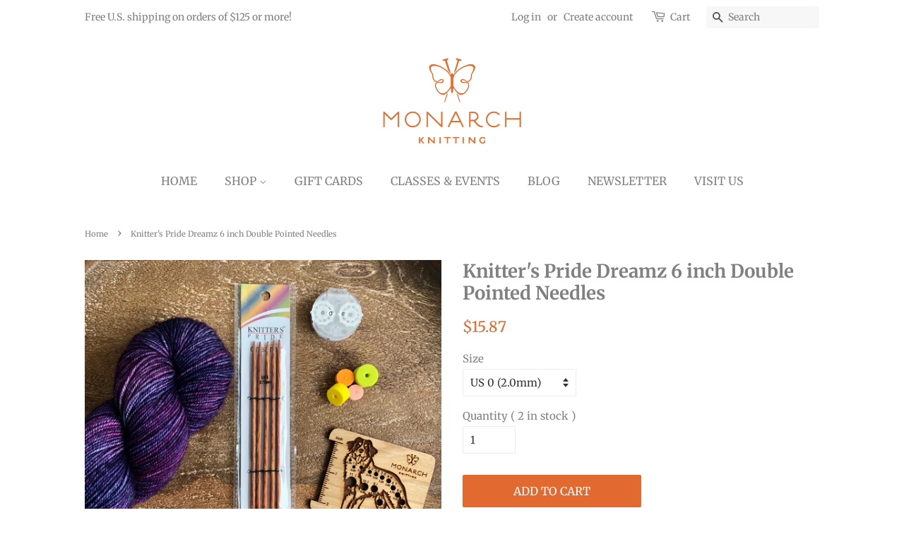

--- FILE ---
content_type: text/html; charset=utf-8
request_url: https://www.monarchknitting.com/products/dreamz-6-inch-double-pointed-needles
body_size: 20882
content:
<!doctype html>
<html class="no-js">
<head>
  <meta name="facebook-domain-verification" content="vzx84r51hp6h2x8yezd47r1mqr0ugi" />

  <!-- Basic page needs ================================================== -->
  <meta charset="utf-8">
  <meta http-equiv="X-UA-Compatible" content="IE=edge,chrome=1">

  
  <link rel="shortcut icon" href="//www.monarchknitting.com/cdn/shop/files/MK_Logo_Favicon_transparent_32x32.png?v=1711688467" type="image/png" />
  

  <!-- Title and description ================================================== -->
  <title>
  Knitter&#39;s Pride Dreamz 6 inch Double Pointed Needles &ndash; Monarch Knitting
  </title>

  
  <meta name="description" content="Pick up stitches and finished projects with ease with these 6&quot; Knitter’s Pride Dreamz double pointed needles.">
  

  <!-- Social meta ================================================== -->
  <!-- /snippets/social-meta-tags.liquid -->




<meta property="og:site_name" content="Monarch Knitting">
<meta property="og:url" content="https://monarch-knitting.myshopify.com/products/dreamz-6-inch-double-pointed-needles">
<meta property="og:title" content="Knitter&#39;s Pride Dreamz 6 inch Double Pointed Needles">
<meta property="og:type" content="product">
<meta property="og:description" content="Pick up stitches and finished projects with ease with these 6&quot; Knitter’s Pride Dreamz double pointed needles.">

  <meta property="og:price:amount" content="15.87">
  <meta property="og:price:currency" content="USD">

<meta property="og:image" content="http://www.monarchknitting.com/cdn/shop/products/IMG_4595_1300x1300_a5fa080d-5c5e-4fab-af65-1342b6fc0dd8_1200x1200.jpg?v=1608660281"><meta property="og:image" content="http://www.monarchknitting.com/cdn/shop/products/img-6402-600x600_66878a99-9083-4cf4-94bf-5e78e39ba368_1200x1200.jpg?v=1602861797">
<meta property="og:image:secure_url" content="https://www.monarchknitting.com/cdn/shop/products/IMG_4595_1300x1300_a5fa080d-5c5e-4fab-af65-1342b6fc0dd8_1200x1200.jpg?v=1608660281"><meta property="og:image:secure_url" content="https://www.monarchknitting.com/cdn/shop/products/img-6402-600x600_66878a99-9083-4cf4-94bf-5e78e39ba368_1200x1200.jpg?v=1602861797">


<meta name="twitter:card" content="summary_large_image">
<meta name="twitter:title" content="Knitter&#39;s Pride Dreamz 6 inch Double Pointed Needles">
<meta name="twitter:description" content="Pick up stitches and finished projects with ease with these 6&quot; Knitter’s Pride Dreamz double pointed needles.">


  <!-- Helpers ================================================== -->
  <link rel="canonical" href="https://monarch-knitting.myshopify.com/products/dreamz-6-inch-double-pointed-needles">
  <meta name="viewport" content="width=device-width,initial-scale=1">
  <meta name="theme-color" content="#e26a30">

  <!-- CSS ================================================== -->
  <link href="//www.monarchknitting.com/cdn/shop/t/6/assets/timber.scss.css?v=3926267371320928711762377949" rel="stylesheet" type="text/css" media="all" />
  <link href="//www.monarchknitting.com/cdn/shop/t/6/assets/theme.scss.css?v=128851168581432046221762377949" rel="stylesheet" type="text/css" media="all" />

  <script>
    window.theme = window.theme || {};

    var theme = {
      strings: {
        addToCart: "Add to Cart",
        soldOut: "Sold Out",
        unavailable: "Unavailable",
        zoomClose: "Close (Esc)",
        zoomPrev: "Previous (Left arrow key)",
        zoomNext: "Next (Right arrow key)",
        addressError: "Error looking up that address",
        addressNoResults: "No results for that address",
        addressQueryLimit: "You have exceeded the Google API usage limit. Consider upgrading to a \u003ca href=\"https:\/\/developers.google.com\/maps\/premium\/usage-limits\"\u003ePremium Plan\u003c\/a\u003e.",
        authError: "There was a problem authenticating your Google Maps API Key."
      },
      settings: {
        // Adding some settings to allow the editor to update correctly when they are changed
        enableWideLayout: false,
        typeAccentTransform: true,
        typeAccentSpacing: false,
        baseFontSize: '15px',
        headerBaseFontSize: '26px',
        accentFontSize: '16px'
      },
      variables: {
        mediaQueryMedium: 'screen and (max-width: 768px)',
        bpSmall: false
      },
      moneyFormat: "${{amount}}"
    }

    document.documentElement.className = document.documentElement.className.replace('no-js', 'supports-js');
  </script>

  <!-- Header hook for plugins ================================================== -->

  
  <script>window.performance && window.performance.mark && window.performance.mark('shopify.content_for_header.start');</script><meta id="shopify-digital-wallet" name="shopify-digital-wallet" content="/26773323945/digital_wallets/dialog">
<meta name="shopify-checkout-api-token" content="d0b0852a51ae28b73adb5089af70f19c">
<link rel="alternate" type="application/json+oembed" href="https://monarch-knitting.myshopify.com/products/dreamz-6-inch-double-pointed-needles.oembed">
<script async="async" src="/checkouts/internal/preloads.js?locale=en-US"></script>
<link rel="preconnect" href="https://shop.app" crossorigin="anonymous">
<script async="async" src="https://shop.app/checkouts/internal/preloads.js?locale=en-US&shop_id=26773323945" crossorigin="anonymous"></script>
<script id="apple-pay-shop-capabilities" type="application/json">{"shopId":26773323945,"countryCode":"US","currencyCode":"USD","merchantCapabilities":["supports3DS"],"merchantId":"gid:\/\/shopify\/Shop\/26773323945","merchantName":"Monarch Knitting","requiredBillingContactFields":["postalAddress","email"],"requiredShippingContactFields":["postalAddress","email"],"shippingType":"shipping","supportedNetworks":["visa","masterCard","amex","discover","elo","jcb"],"total":{"type":"pending","label":"Monarch Knitting","amount":"1.00"},"shopifyPaymentsEnabled":true,"supportsSubscriptions":true}</script>
<script id="shopify-features" type="application/json">{"accessToken":"d0b0852a51ae28b73adb5089af70f19c","betas":["rich-media-storefront-analytics"],"domain":"www.monarchknitting.com","predictiveSearch":true,"shopId":26773323945,"locale":"en"}</script>
<script>var Shopify = Shopify || {};
Shopify.shop = "monarch-knitting.myshopify.com";
Shopify.locale = "en";
Shopify.currency = {"active":"USD","rate":"1.0"};
Shopify.country = "US";
Shopify.theme = {"name":"Minimal+stock","id":117936652457,"schema_name":"Minimal","schema_version":"12.0.5","theme_store_id":380,"role":"main"};
Shopify.theme.handle = "null";
Shopify.theme.style = {"id":null,"handle":null};
Shopify.cdnHost = "www.monarchknitting.com/cdn";
Shopify.routes = Shopify.routes || {};
Shopify.routes.root = "/";</script>
<script type="module">!function(o){(o.Shopify=o.Shopify||{}).modules=!0}(window);</script>
<script>!function(o){function n(){var o=[];function n(){o.push(Array.prototype.slice.apply(arguments))}return n.q=o,n}var t=o.Shopify=o.Shopify||{};t.loadFeatures=n(),t.autoloadFeatures=n()}(window);</script>
<script>
  window.ShopifyPay = window.ShopifyPay || {};
  window.ShopifyPay.apiHost = "shop.app\/pay";
  window.ShopifyPay.redirectState = null;
</script>
<script id="shop-js-analytics" type="application/json">{"pageType":"product"}</script>
<script defer="defer" async type="module" src="//www.monarchknitting.com/cdn/shopifycloud/shop-js/modules/v2/client.init-shop-cart-sync_C5BV16lS.en.esm.js"></script>
<script defer="defer" async type="module" src="//www.monarchknitting.com/cdn/shopifycloud/shop-js/modules/v2/chunk.common_CygWptCX.esm.js"></script>
<script type="module">
  await import("//www.monarchknitting.com/cdn/shopifycloud/shop-js/modules/v2/client.init-shop-cart-sync_C5BV16lS.en.esm.js");
await import("//www.monarchknitting.com/cdn/shopifycloud/shop-js/modules/v2/chunk.common_CygWptCX.esm.js");

  window.Shopify.SignInWithShop?.initShopCartSync?.({"fedCMEnabled":true,"windoidEnabled":true});

</script>
<script>
  window.Shopify = window.Shopify || {};
  if (!window.Shopify.featureAssets) window.Shopify.featureAssets = {};
  window.Shopify.featureAssets['shop-js'] = {"shop-cart-sync":["modules/v2/client.shop-cart-sync_ZFArdW7E.en.esm.js","modules/v2/chunk.common_CygWptCX.esm.js"],"init-fed-cm":["modules/v2/client.init-fed-cm_CmiC4vf6.en.esm.js","modules/v2/chunk.common_CygWptCX.esm.js"],"shop-button":["modules/v2/client.shop-button_tlx5R9nI.en.esm.js","modules/v2/chunk.common_CygWptCX.esm.js"],"shop-cash-offers":["modules/v2/client.shop-cash-offers_DOA2yAJr.en.esm.js","modules/v2/chunk.common_CygWptCX.esm.js","modules/v2/chunk.modal_D71HUcav.esm.js"],"init-windoid":["modules/v2/client.init-windoid_sURxWdc1.en.esm.js","modules/v2/chunk.common_CygWptCX.esm.js"],"shop-toast-manager":["modules/v2/client.shop-toast-manager_ClPi3nE9.en.esm.js","modules/v2/chunk.common_CygWptCX.esm.js"],"init-shop-email-lookup-coordinator":["modules/v2/client.init-shop-email-lookup-coordinator_B8hsDcYM.en.esm.js","modules/v2/chunk.common_CygWptCX.esm.js"],"init-shop-cart-sync":["modules/v2/client.init-shop-cart-sync_C5BV16lS.en.esm.js","modules/v2/chunk.common_CygWptCX.esm.js"],"avatar":["modules/v2/client.avatar_BTnouDA3.en.esm.js"],"pay-button":["modules/v2/client.pay-button_FdsNuTd3.en.esm.js","modules/v2/chunk.common_CygWptCX.esm.js"],"init-customer-accounts":["modules/v2/client.init-customer-accounts_DxDtT_ad.en.esm.js","modules/v2/client.shop-login-button_C5VAVYt1.en.esm.js","modules/v2/chunk.common_CygWptCX.esm.js","modules/v2/chunk.modal_D71HUcav.esm.js"],"init-shop-for-new-customer-accounts":["modules/v2/client.init-shop-for-new-customer-accounts_ChsxoAhi.en.esm.js","modules/v2/client.shop-login-button_C5VAVYt1.en.esm.js","modules/v2/chunk.common_CygWptCX.esm.js","modules/v2/chunk.modal_D71HUcav.esm.js"],"shop-login-button":["modules/v2/client.shop-login-button_C5VAVYt1.en.esm.js","modules/v2/chunk.common_CygWptCX.esm.js","modules/v2/chunk.modal_D71HUcav.esm.js"],"init-customer-accounts-sign-up":["modules/v2/client.init-customer-accounts-sign-up_CPSyQ0Tj.en.esm.js","modules/v2/client.shop-login-button_C5VAVYt1.en.esm.js","modules/v2/chunk.common_CygWptCX.esm.js","modules/v2/chunk.modal_D71HUcav.esm.js"],"shop-follow-button":["modules/v2/client.shop-follow-button_Cva4Ekp9.en.esm.js","modules/v2/chunk.common_CygWptCX.esm.js","modules/v2/chunk.modal_D71HUcav.esm.js"],"checkout-modal":["modules/v2/client.checkout-modal_BPM8l0SH.en.esm.js","modules/v2/chunk.common_CygWptCX.esm.js","modules/v2/chunk.modal_D71HUcav.esm.js"],"lead-capture":["modules/v2/client.lead-capture_Bi8yE_yS.en.esm.js","modules/v2/chunk.common_CygWptCX.esm.js","modules/v2/chunk.modal_D71HUcav.esm.js"],"shop-login":["modules/v2/client.shop-login_D6lNrXab.en.esm.js","modules/v2/chunk.common_CygWptCX.esm.js","modules/v2/chunk.modal_D71HUcav.esm.js"],"payment-terms":["modules/v2/client.payment-terms_CZxnsJam.en.esm.js","modules/v2/chunk.common_CygWptCX.esm.js","modules/v2/chunk.modal_D71HUcav.esm.js"]};
</script>
<script>(function() {
  var isLoaded = false;
  function asyncLoad() {
    if (isLoaded) return;
    isLoaded = true;
    var urls = ["https:\/\/cdn.shopify.com\/s\/files\/1\/0267\/7332\/3945\/t\/6\/assets\/globo.filter.init.js?shop=monarch-knitting.myshopify.com"];
    for (var i = 0; i < urls.length; i++) {
      var s = document.createElement('script');
      s.type = 'text/javascript';
      s.async = true;
      s.src = urls[i];
      var x = document.getElementsByTagName('script')[0];
      x.parentNode.insertBefore(s, x);
    }
  };
  if(window.attachEvent) {
    window.attachEvent('onload', asyncLoad);
  } else {
    window.addEventListener('load', asyncLoad, false);
  }
})();</script>
<script id="__st">var __st={"a":26773323945,"offset":-28800,"reqid":"eca2340d-4df5-4af3-9936-aafee3df9243-1768693271","pageurl":"www.monarchknitting.com\/products\/dreamz-6-inch-double-pointed-needles","u":"50cc9eea8256","p":"product","rtyp":"product","rid":5957719883945};</script>
<script>window.ShopifyPaypalV4VisibilityTracking = true;</script>
<script id="captcha-bootstrap">!function(){'use strict';const t='contact',e='account',n='new_comment',o=[[t,t],['blogs',n],['comments',n],[t,'customer']],c=[[e,'customer_login'],[e,'guest_login'],[e,'recover_customer_password'],[e,'create_customer']],r=t=>t.map((([t,e])=>`form[action*='/${t}']:not([data-nocaptcha='true']) input[name='form_type'][value='${e}']`)).join(','),a=t=>()=>t?[...document.querySelectorAll(t)].map((t=>t.form)):[];function s(){const t=[...o],e=r(t);return a(e)}const i='password',u='form_key',d=['recaptcha-v3-token','g-recaptcha-response','h-captcha-response',i],f=()=>{try{return window.sessionStorage}catch{return}},m='__shopify_v',_=t=>t.elements[u];function p(t,e,n=!1){try{const o=window.sessionStorage,c=JSON.parse(o.getItem(e)),{data:r}=function(t){const{data:e,action:n}=t;return t[m]||n?{data:e,action:n}:{data:t,action:n}}(c);for(const[e,n]of Object.entries(r))t.elements[e]&&(t.elements[e].value=n);n&&o.removeItem(e)}catch(o){console.error('form repopulation failed',{error:o})}}const l='form_type',E='cptcha';function T(t){t.dataset[E]=!0}const w=window,h=w.document,L='Shopify',v='ce_forms',y='captcha';let A=!1;((t,e)=>{const n=(g='f06e6c50-85a8-45c8-87d0-21a2b65856fe',I='https://cdn.shopify.com/shopifycloud/storefront-forms-hcaptcha/ce_storefront_forms_captcha_hcaptcha.v1.5.2.iife.js',D={infoText:'Protected by hCaptcha',privacyText:'Privacy',termsText:'Terms'},(t,e,n)=>{const o=w[L][v],c=o.bindForm;if(c)return c(t,g,e,D).then(n);var r;o.q.push([[t,g,e,D],n]),r=I,A||(h.body.append(Object.assign(h.createElement('script'),{id:'captcha-provider',async:!0,src:r})),A=!0)});var g,I,D;w[L]=w[L]||{},w[L][v]=w[L][v]||{},w[L][v].q=[],w[L][y]=w[L][y]||{},w[L][y].protect=function(t,e){n(t,void 0,e),T(t)},Object.freeze(w[L][y]),function(t,e,n,w,h,L){const[v,y,A,g]=function(t,e,n){const i=e?o:[],u=t?c:[],d=[...i,...u],f=r(d),m=r(i),_=r(d.filter((([t,e])=>n.includes(e))));return[a(f),a(m),a(_),s()]}(w,h,L),I=t=>{const e=t.target;return e instanceof HTMLFormElement?e:e&&e.form},D=t=>v().includes(t);t.addEventListener('submit',(t=>{const e=I(t);if(!e)return;const n=D(e)&&!e.dataset.hcaptchaBound&&!e.dataset.recaptchaBound,o=_(e),c=g().includes(e)&&(!o||!o.value);(n||c)&&t.preventDefault(),c&&!n&&(function(t){try{if(!f())return;!function(t){const e=f();if(!e)return;const n=_(t);if(!n)return;const o=n.value;o&&e.removeItem(o)}(t);const e=Array.from(Array(32),(()=>Math.random().toString(36)[2])).join('');!function(t,e){_(t)||t.append(Object.assign(document.createElement('input'),{type:'hidden',name:u})),t.elements[u].value=e}(t,e),function(t,e){const n=f();if(!n)return;const o=[...t.querySelectorAll(`input[type='${i}']`)].map((({name:t})=>t)),c=[...d,...o],r={};for(const[a,s]of new FormData(t).entries())c.includes(a)||(r[a]=s);n.setItem(e,JSON.stringify({[m]:1,action:t.action,data:r}))}(t,e)}catch(e){console.error('failed to persist form',e)}}(e),e.submit())}));const S=(t,e)=>{t&&!t.dataset[E]&&(n(t,e.some((e=>e===t))),T(t))};for(const o of['focusin','change'])t.addEventListener(o,(t=>{const e=I(t);D(e)&&S(e,y())}));const B=e.get('form_key'),M=e.get(l),P=B&&M;t.addEventListener('DOMContentLoaded',(()=>{const t=y();if(P)for(const e of t)e.elements[l].value===M&&p(e,B);[...new Set([...A(),...v().filter((t=>'true'===t.dataset.shopifyCaptcha))])].forEach((e=>S(e,t)))}))}(h,new URLSearchParams(w.location.search),n,t,e,['guest_login'])})(!0,!0)}();</script>
<script integrity="sha256-4kQ18oKyAcykRKYeNunJcIwy7WH5gtpwJnB7kiuLZ1E=" data-source-attribution="shopify.loadfeatures" defer="defer" src="//www.monarchknitting.com/cdn/shopifycloud/storefront/assets/storefront/load_feature-a0a9edcb.js" crossorigin="anonymous"></script>
<script crossorigin="anonymous" defer="defer" src="//www.monarchknitting.com/cdn/shopifycloud/storefront/assets/shopify_pay/storefront-65b4c6d7.js?v=20250812"></script>
<script data-source-attribution="shopify.dynamic_checkout.dynamic.init">var Shopify=Shopify||{};Shopify.PaymentButton=Shopify.PaymentButton||{isStorefrontPortableWallets:!0,init:function(){window.Shopify.PaymentButton.init=function(){};var t=document.createElement("script");t.src="https://www.monarchknitting.com/cdn/shopifycloud/portable-wallets/latest/portable-wallets.en.js",t.type="module",document.head.appendChild(t)}};
</script>
<script data-source-attribution="shopify.dynamic_checkout.buyer_consent">
  function portableWalletsHideBuyerConsent(e){var t=document.getElementById("shopify-buyer-consent"),n=document.getElementById("shopify-subscription-policy-button");t&&n&&(t.classList.add("hidden"),t.setAttribute("aria-hidden","true"),n.removeEventListener("click",e))}function portableWalletsShowBuyerConsent(e){var t=document.getElementById("shopify-buyer-consent"),n=document.getElementById("shopify-subscription-policy-button");t&&n&&(t.classList.remove("hidden"),t.removeAttribute("aria-hidden"),n.addEventListener("click",e))}window.Shopify?.PaymentButton&&(window.Shopify.PaymentButton.hideBuyerConsent=portableWalletsHideBuyerConsent,window.Shopify.PaymentButton.showBuyerConsent=portableWalletsShowBuyerConsent);
</script>
<script data-source-attribution="shopify.dynamic_checkout.cart.bootstrap">document.addEventListener("DOMContentLoaded",(function(){function t(){return document.querySelector("shopify-accelerated-checkout-cart, shopify-accelerated-checkout")}if(t())Shopify.PaymentButton.init();else{new MutationObserver((function(e,n){t()&&(Shopify.PaymentButton.init(),n.disconnect())})).observe(document.body,{childList:!0,subtree:!0})}}));
</script>
<link id="shopify-accelerated-checkout-styles" rel="stylesheet" media="screen" href="https://www.monarchknitting.com/cdn/shopifycloud/portable-wallets/latest/accelerated-checkout-backwards-compat.css" crossorigin="anonymous">
<style id="shopify-accelerated-checkout-cart">
        #shopify-buyer-consent {
  margin-top: 1em;
  display: inline-block;
  width: 100%;
}

#shopify-buyer-consent.hidden {
  display: none;
}

#shopify-subscription-policy-button {
  background: none;
  border: none;
  padding: 0;
  text-decoration: underline;
  font-size: inherit;
  cursor: pointer;
}

#shopify-subscription-policy-button::before {
  box-shadow: none;
}

      </style>

<script>window.performance && window.performance.mark && window.performance.mark('shopify.content_for_header.end');</script>

  <script src="//www.monarchknitting.com/cdn/shop/t/6/assets/jquery-2.2.3.min.js?v=58211863146907186831610071944" type="text/javascript"></script>

  <script src="//www.monarchknitting.com/cdn/shop/t/6/assets/lazysizes.min.js?v=155223123402716617051610071945" async="async"></script>

  
  

<!-- BEGIN app block: shopify://apps/smart-filter-search/blocks/app-embed/5cc1944c-3014-4a2a-af40-7d65abc0ef73 --><link href="https://cdn.shopify.com/extensions/019bc61e-e0df-75dc-ad8c-8494619f160e/smart-product-filters-608/assets/globo.filter.min.js" as="script" rel="preload">
<link rel="preconnect" href="https://filter-x1.globo.io" crossorigin>
<link rel="dns-prefetch" href="https://filter-x1.globo.io"><link rel="stylesheet" href="https://cdn.shopify.com/extensions/019bc61e-e0df-75dc-ad8c-8494619f160e/smart-product-filters-608/assets/globo.search.css" media="print" onload="this.media='all'">

<meta id="search_terms_value" content="" />
<!-- BEGIN app snippet: global.variables --><script>
  window.shopCurrency = "USD";
  window.shopCountry = "US";
  window.shopLanguageCode = "en";

  window.currentCurrency = "USD";
  window.currentCountry = "US";
  window.currentLanguageCode = "en";

  window.shopCustomer = false

  window.useCustomTreeTemplate = false;
  window.useCustomProductTemplate = false;

  window.GloboFilterRequestOrigin = "https://www.monarchknitting.com";
  window.GloboFilterShopifyDomain = "monarch-knitting.myshopify.com";
  window.GloboFilterSFAT = "";
  window.GloboFilterSFApiVersion = "2025-04";
  window.GloboFilterProxyPath = "/apps/globofilters";
  window.GloboFilterRootUrl = "";
  window.GloboFilterTranslation = {"search":{"suggestions":"Suggestions","collections":"Collections","pages":"Pages","products":"Products","view_all":"Search for","not_found":"Sorry, nothing found for"},"filter":{"filter_by":"Filter By","clear_all":"Clear All","clear":"Clear","in_stock":"In Stock","out_of_stock":"Out of Stock","ready_to_ship":"Ready to ship"},"sort":{"sort_by":"Sort By","manually":"Featured","availability_in_stock_first":"Availability","best_selling":"Best Selling","alphabetically_a_z":"Alphabetically, A-Z","alphabetically_z_a":"Alphabetically, Z-A","price_low_to_high":"Price, low to high","price_high_to_low":"Price, high to low","date_new_to_old":"Date, new to old","date_old_to_new":"Date, old to new","sale_off":"% Sale off"},"product":{"add_to_cart":"Add to cart","unavailable":"Unavailable","sold_out":"Sold out","sale":"Sale","load_more":"Load more","limit":"Show","no_results":"No products found"}};
  window.isMultiCurrency =true;
  window.globoEmbedFilterAssetsUrl = 'https://cdn.shopify.com/extensions/019bc61e-e0df-75dc-ad8c-8494619f160e/smart-product-filters-608/assets/';
  window.assetsUrl = window.globoEmbedFilterAssetsUrl;
  window.GloboMoneyFormat = "${{amount}}";
</script><!-- END app snippet -->
<script type="text/javascript" hs-ignore data-ccm-injected>
document.getElementsByTagName('html')[0].classList.add('spf-filter-loading', 'spf-has-filter');
window.enabledEmbedFilter = true;
window.sortByRelevance = false;
window.moneyFormat = "${{amount}}";
window.GloboMoneyWithCurrencyFormat = "${{amount}} USD";
window.filesUrl = '//www.monarchknitting.com/cdn/shop/files/';
window.GloboThemesInfo ={"83106922665":{"id":83106922665,"name":"Debut","theme_store_id":796,"theme_name":"Debut"},"139678974169":{"id":139678974169,"name":"THEME SUPPORT Minimal+stock","theme_store_id":380,"theme_name":"Minimal"},"139680186585":{"id":139680186585,"name":"THEME SUPPORT Minimal Javascript FIX","theme_store_id":380,"theme_name":"Minimal"},"140650807513":{"id":140650807513,"name":"Dawn 2024 v1","theme_store_id":887,"theme_name":"Dawn"},"142368276697":{"id":142368276697,"name":"Dawn","theme_store_id":887,"theme_name":"Dawn"},"143398830297":{"id":143398830297,"name":"Minimal+stock with Installments message","theme_store_id":380,"theme_name":"Minimal"},"114123014313":{"id":114123014313,"name":"Minimal","theme_store_id":380,"theme_name":"Minimal"},"114790498473":{"id":114790498473,"name":"Palo Alto","theme_store_id":777,"theme_name":"Palo Alto"},"114894504105":{"id":114894504105,"name":"[Boost Commerce] Live theme with filter \u0026 search 1","theme_store_id":380,"theme_name":"Minimal","theme_version":"12.0.5"},"117936652457":{"id":117936652457,"name":"Minimal+stock","theme_store_id":380,"theme_name":"Minimal"},"120338841769":{"id":120338841769,"name":"Copy of Minimal+stock","theme_store_id":380,"theme_name":"Minimal"},"121548439721":{"id":121548439721,"name":"Simple","theme_store_id":578,"theme_name":"Simple"},"138529472729":{"id":138529472729,"name":"Dawn","theme_store_id":887,"theme_name":"Dawn"}};



var GloboEmbedFilterConfig = {
api: {filterUrl: "https://filter-x1.globo.io/filter",searchUrl: "https://filter-x1.globo.io/search", url: "https://filter-x1.globo.io"},
shop: {
name: "Monarch Knitting",
url: "https://monarch-knitting.myshopify.com",
domain: "monarch-knitting.myshopify.com",
locale: "en",
cur_locale: "en",
predictive_search_url: "/search/suggest",
country_code: "US",
root_url: "",
cart_url: "/cart",
search_url: "/search",
cart_add_url: "/cart/add",
search_terms_value: "",
product_image: {width: 500, height: 500},
no_image_url: "https://cdn.shopify.com/s/images/themes/product-1.png",
swatches: [],
swatchConfig: {"enable":true,"color":["colour","color"],"label":["size"]},
enableRecommendation: false,
hideOneValue: false,
newUrlStruct: true,
newUrlForSEO: false,themeTranslation:{"products":{"product":{"sale":"Sale","sold_out":"Sold Out","sale_price":"Sale price","regular_price":"Regular price"}}},redirects: [],
images: {},
settings: {"enable_wide_layout":false,"color_topbar_bg":"#ffffff","color_body_bg":"#ffffff","color_footer_bg":"rgba(0,0,0,0)","color_borders":"#ebebeb","color_primary":"#e26a30","color_button_primary_text":"#ffffff","color_topbar_text":"#808080","color_header_text":"#808080","color_body_text":"#808080","color_footer_text":"#808080","color_footer_social_link":"#e26a30","type_base_family":{"error":"json not allowed for this object"},"type_base_size":"15px","type_header_family":{"error":"json not allowed for this object"},"type_header_size":"26px","type_accent_family":{"error":"json not allowed for this object"},"type_accent_size":"16px","type_accent_transform":true,"type_accent_spacing":false,"favicon":"\/\/www.monarchknitting.com\/cdn\/shop\/files\/MK_Logo_Favicon_transparent.png?v=1711688467","social_twitter_link":"","social_facebook_link":"https:\/\/www.facebook.com\/monarchknitting","social_pinterest_link":"","social_google_plus_link":"https:\/\/instagram.com\/monarchknitting","social_instagram_link":"https:\/\/instagram.com\/monarchknitting","social_snapchat_link":"","social_tumblr_link":"","social_youtube_link":"","social_vimeo_link":"","social_fancy_link":"","social_rss_link":"","share_facebook":true,"share_twitter":false,"share_pinterest":true,"social_sharing_style":"normal","checkout_header_image":null,"checkout_logo_image":"\/\/www.monarchknitting.com\/cdn\/shop\/files\/MK_logo_rgb.png?v=1614303643","checkout_logo_position":"center","checkout_logo_size":"large","checkout_body_background_image":null,"checkout_body_background_color":"#fff","checkout_input_background_color_mode":"white","checkout_sidebar_background_image":null,"checkout_sidebar_background_color":"#fafafa","checkout_heading_font":"Helvetica Neue","checkout_body_font":"Helvetica Neue","checkout_accent_color":"#808080","checkout_button_color":"#e26a30","checkout_error_color":"#e26a30","collections_center_grid_link":false,"customer_layout":"customer_area"},
gridSettings: {"layout":"theme","useCustomTemplate":false,"useCustomTreeTemplate":false,"skin":1,"limits":[12,24,48],"productsPerPage":12,"sorts":["stock-descending","best-selling","title-ascending","title-descending","price-ascending","price-descending","created-descending","created-ascending","sale-descending"],"noImageUrl":"https:\/\/cdn.shopify.com\/s\/images\/themes\/product-1.png","imageWidth":"500","imageHeight":"500","imageRatio":100,"imageSize":"500_500","alignment":"left","hideOneValue":false,"elements":["soldoutLabel","saleLabel","quickview","addToCart","vendor","swatch","price","review","secondImage"],"saleLabelClass":" sale-text","saleMode":3,"gridItemClass":"spf-col-xl-4 spf-col-lg-4 spf-col-md-6 spf-col-sm-6 spf-col-6","swatchClass":" round","swatchConfig":{"enable":true,"color":["colour","color"],"label":["size"]},"variant_redirect":false,"showSelectedVariantInfo":true},
home_filter: false,
page: "product",
sorts: ["stock-descending","best-selling","title-ascending","title-descending","price-ascending","price-descending","created-descending","created-ascending","sale-descending"],
limits: [12,24,48],
cache: true,
layout: "theme",
marketTaxInclusion: false,
priceTaxesIncluded: false,
customerTaxesIncluded: false,
useCustomTemplate: false,
hasQuickviewTemplate: false
},
analytic: {"enableViewProductAnalytic":true,"enableSearchAnalytic":true,"enableFilterAnalytic":true,"enableATCAnalytic":false},
taxes: [],
special_countries: null,
adjustments: false,
year_make_model: {
id: 0,
prefix: "gff_",
heading: "",
showSearchInput: false,
showClearAllBtn: false
},
filter: {
id:0,
prefix: "gf_",
layout: 1,
useThemeFilterCss: false,
sublayout: 1,
showCount: true,
showRefine: true,
refineSettings: {"style":"rounded","positions":["sidebar_mobile","toolbar_desktop","toolbar_mobile"],"color":"#000000","iconColor":"#959595","bgColor":"#E8E8E8"},
isLoadMore: 0,
filter_on_search_page: true
},
search:{
enable: true,
zero_character_suggestion: false,
pages_suggestion: {enable:false,limit:5},
keywords_suggestion: {enable:true,limit:10},
articles_suggestion: {enable:false,limit:5},
layout: 1,
product_list_layout: "grid",
elements: ["vendor","price"]
},
collection: {
id:0,
handle:'',
sort: 'best-selling',
vendor: null,
tags: null,
type: null,
term: document.getElementById("search_terms_value") != null ? document.getElementById("search_terms_value").content : "",
limit: 12,
settings: {"117936652457":{"vendor_enable":false,"show_sale_circle":true,"show_sold_out_circle":true,"sort_enable":true,"tags_enable":false,"center_grid_link":false},"139680186585":{"vendor_enable":false,"show_sale_circle":true,"show_sold_out_circle":true,"sort_enable":true,"tags_enable":false,"center_grid_link":false}},
products_count: 0,
enableCollectionSearch: true,
displayTotalProducts: true,
excludeTags:null,
showSelectedVariantInfo: true
},
selector: {products: ""}
}
</script>
<script>
try {} catch (error) {}
</script>
<script src="https://cdn.shopify.com/extensions/019bc61e-e0df-75dc-ad8c-8494619f160e/smart-product-filters-608/assets/globo.filter.themes.min.js" defer></script><style>.gf-block-title h3, 
.gf-block-title .h3,
.gf-form-input-inner label {
  font-size: 14px !important;
  color: #3a3a3a !important;
  text-transform: uppercase !important;
  font-weight: bold !important;
}
.gf-option-block .gf-btn-show-more{
  font-size: 14px !important;
  text-transform: none !important;
  font-weight: normal !important;
}
.gf-option-block ul li a, 
.gf-option-block ul li button, 
.gf-option-block ul li a span.gf-count,
.gf-option-block ul li button span.gf-count,
.gf-clear, 
.gf-clear-all, 
.selected-item.gf-option-label a,
.gf-form-input-inner select,
.gf-refine-toggle{
  font-size: 14px !important;
  color: #000000 !important;
  text-transform: none !important;
  font-weight: normal !important;
}

.gf-refine-toggle-mobile,
.gf-form-button-group button {
  font-size: 14px !important;
  text-transform: none !important;
  font-weight: normal !important;
  color: #3a3a3a !important;
  border: 1px solid #bfbfbf !important;
  background: #ffffff !important;
}
.gf-option-block-box-rectangle.gf-option-block ul li.gf-box-rectangle a,
.gf-option-block-box-rectangle.gf-option-block ul li.gf-box-rectangle button {
  border-color: #000000 !important;
}
.gf-option-block-box-rectangle.gf-option-block ul li.gf-box-rectangle a.checked,
.gf-option-block-box-rectangle.gf-option-block ul li.gf-box-rectangle button.checked{
  color: #fff !important;
  background-color: #000000 !important;
}
@media (min-width: 768px) {
  .gf-option-block-box-rectangle.gf-option-block ul li.gf-box-rectangle button:hover,
  .gf-option-block-box-rectangle.gf-option-block ul li.gf-box-rectangle a:hover {
    color: #fff !important;
    background-color: #000000 !important;	
  }
}
.gf-option-block.gf-option-block-select select {
  color: #000000 !important;
}

#gf-form.loaded, .gf-YMM-forms.loaded {
  background: #FFFFFF !important;
}
#gf-form h2, .gf-YMM-forms h2 {
  color: #3a3a3a !important;
}
#gf-form label, .gf-YMM-forms label{
  color: #3a3a3a !important;
}
.gf-form-input-wrapper select, 
.gf-form-input-wrapper input{
  border: 1px solid #DEDEDE !important;
  background-color: #FFFFFF !important;
  border-radius: 0px !important;
}
#gf-form .gf-form-button-group button, .gf-YMM-forms .gf-form-button-group button{
  color: #FFFFFF !important;
  background: #3a3a3a !important;
  border-radius: 0px !important;
}

.spf-product-card.spf-product-card__template-3 .spf-product__info.hover{
  background: #FFFFFF;
}
a.spf-product-card__image-wrapper{
  padding-top: 100%;
}
.h4.spf-product-card__title a{
  color: #4d5959;
  font-size: 13px;
  font-family: "Montserrat", sans-serif;   font-weight: 700;  font-style: normal;
  text-transform: none;
}
.h4.spf-product-card__title a:hover{
  color: #b59677;
}
.spf-product-card button.spf-product__form-btn-addtocart{
  font-size: 14px;
   font-family: inherit;   font-weight: normal;   font-style: normal;   text-transform: none;
}
.spf-product-card button.spf-product__form-btn-addtocart,
.spf-product-card.spf-product-card__template-4 a.open-quick-view,
.spf-product-card.spf-product-card__template-5 a.open-quick-view,
#gfqv-btn{
  color: #FFFFFF !important;
  border: 1px solid #B59677 !important;
  background: #B59677 !important;
}
.spf-product-card button.spf-product__form-btn-addtocart:hover,
.spf-product-card.spf-product-card__template-4 a.open-quick-view:hover,
.spf-product-card.spf-product-card__template-5 a.open-quick-view:hover{
  color: #FFFFFF !important;
  border: 1px solid #B59677 !important;
  background: #B59677 !important;
}
span.spf-product__label.spf-product__label-soldout{
  color: #ffffff;
  background: #989898;
}
span.spf-product__label.spf-product__label-sale{
  color: #F0F0F0;
  background: #d21625;
}
.spf-product-card__vendor a{
  color: #696969;
  font-size: 14px;
  font-family: "Lato", sans-serif;   font-weight: 400;   font-style: normal; }
.spf-product-card__vendor a:hover{
  color: #b59677;
}
.spf-product-card__price-wrapper{
  font-size: 14px;
}
.spf-image-ratio{
  padding-top:100% !important;
}
.spf-product-card__oldprice,
.spf-product-card__saleprice,
.spf-product-card__price,
.gfqv-product-card__oldprice,
.gfqv-product-card__saleprice,
.gfqv-product-card__price
{
  font-size: 14px;
  font-family: "Lato", sans-serif;   font-weight: 400;   font-style: normal; }

span.spf-product-card__price, span.gfqv-product-card__price{
  color: #141414;
}
span.spf-product-card__oldprice, span.gfqv-product-card__oldprice{
  color: #858585;
}
span.spf-product-card__saleprice, span.gfqv-product-card__saleprice{
  color: #141414;
}
/* Product Title */
.h4.spf-product-card__title{
    
}
.h4.spf-product-card__title a{

}

{
    
}
.spf-product-card__vendor a{

}

/* Product Price */
.spf-product-card__price-wrapper{
    
}

/* Product Old Price */
span.spf-product-card__oldprice{
    
}

/* Product Sale Price */
span.spf-product-card__saleprice{
    
}

/* Product Regular Price */
span.spf-product-card__price{

}

/* Quickview button */
.open-quick-view{
    
}

/* Add to cart button */
button.spf-product__form-btn-addtocart{
    
}

/* Product image */
img.spf-product-card__image{
    
}

/* Sale label */
span.spf-product__label.spf-product__label.spf-product__label-sale{
    
}

/* Sold out label */
span.spf-product__label.spf-product__label.spf-product__label-soldout{
    
}</style><script>
    window.addEventListener('globoFilterRenderSearchCompleted', function () {
      if( theme && theme.a11y && typeof theme.a11y.removeTrapFocus == "function" ){
        theme.a11y.removeTrapFocus({
          $container: $('.header-bar'),
          namespace: 'drawerMenu'
        });
        setTimeout(function(){
          theme.a11y.removeTrapFocus({
            $container: $('.header-bar'),
            namespace: 'drawerMenu'
          });
          $('.gl-d-searchbox-input').focus();
        }, 600);
      }
    });
  </script>

<script>
    window.addEventListener('globoFilterRenderSearchCompleted', function () {
      if( theme && theme.a11y && typeof theme.a11y.removeTrapFocus == "function" ){
        theme.a11y.removeTrapFocus({
          $container: $('.header-bar'),
          namespace: 'drawerMenu'
        });
        setTimeout(function(){
          theme.a11y.removeTrapFocus({
            $container: $('.header-bar'),
            namespace: 'drawerMenu'
          });
          $('.gl-d-searchbox-input').focus();
        }, 600);
      }
    });
  </script>

<style></style><script></script><script>
  const productGrid = document.querySelector('[data-globo-filter-items]')
  if(productGrid){
    if( productGrid.id ){
      productGrid.setAttribute('old-id', productGrid.id)
    }
    productGrid.id = 'gf-products';
  }
</script>
<script>if(window.AVADA_SPEED_WHITELIST){const spfs_w = new RegExp("smart-product-filter-search", 'i'); if(Array.isArray(window.AVADA_SPEED_WHITELIST)){window.AVADA_SPEED_WHITELIST.push(spfs_w);}else{window.AVADA_SPEED_WHITELIST = [spfs_w];}} </script><!-- END app block --><!-- BEGIN app block: shopify://apps/marsello-loyalty-email-sms/blocks/widget/2f8afca8-ebe2-41cc-a30f-c0ab7d4ac8be --><script>
  (function () {
    var w = window;
    var d = document;
    var l = function () {
      var data = btoa(
        JSON.stringify({
          Provider: 0,
          SiteIdentifier: 'monarch-knitting.myshopify.com',
          CustomerIdentifier: '',
          Timestamp: 'fe5b2b6718321a362317d578abbe882553707a40fbb23c695e58e67048e6aea4',
        })
      );
      w.marselloSettings = { token: data };
      var listener = function (event) {
        if (event.data == 'signup') {
          window.location.href = '/account/register';
        } else if (event.data == 'signin') {
          window.location.href = '/account/login';
        } else if (event.data == 'logout') {
          window.location.href = '/account/logout';
        }
      };
      window.addEventListener('message', listener, false);
      var s = d.createElement('script');
      s.type = 'text/javascript';
      s.async = true;
      s.src = 'https://pos.marsello.app/widget/monarch-knitting.myshopify.com';
      //s.src = 'https://localhost:44464/widget/monarch-knitting.myshopify.com';
      var x = d.getElementsByTagName('head')[0].childNodes[0];
      x.parentNode.insertBefore(s, x);
    };
    if (document.readyState === 'complete') {
      l();
    } else if (w.attachEvent) {
      w.attachEvent('onload', l);
    } else {
      w.addEventListener('load', l, false);
    }
  })();
</script>



<!-- END app block --><script src="https://cdn.shopify.com/extensions/019bc61e-e0df-75dc-ad8c-8494619f160e/smart-product-filters-608/assets/globo.filter.min.js" type="text/javascript" defer="defer"></script>
<link href="https://monorail-edge.shopifysvc.com" rel="dns-prefetch">
<script>(function(){if ("sendBeacon" in navigator && "performance" in window) {try {var session_token_from_headers = performance.getEntriesByType('navigation')[0].serverTiming.find(x => x.name == '_s').description;} catch {var session_token_from_headers = undefined;}var session_cookie_matches = document.cookie.match(/_shopify_s=([^;]*)/);var session_token_from_cookie = session_cookie_matches && session_cookie_matches.length === 2 ? session_cookie_matches[1] : "";var session_token = session_token_from_headers || session_token_from_cookie || "";function handle_abandonment_event(e) {var entries = performance.getEntries().filter(function(entry) {return /monorail-edge.shopifysvc.com/.test(entry.name);});if (!window.abandonment_tracked && entries.length === 0) {window.abandonment_tracked = true;var currentMs = Date.now();var navigation_start = performance.timing.navigationStart;var payload = {shop_id: 26773323945,url: window.location.href,navigation_start,duration: currentMs - navigation_start,session_token,page_type: "product"};window.navigator.sendBeacon("https://monorail-edge.shopifysvc.com/v1/produce", JSON.stringify({schema_id: "online_store_buyer_site_abandonment/1.1",payload: payload,metadata: {event_created_at_ms: currentMs,event_sent_at_ms: currentMs}}));}}window.addEventListener('pagehide', handle_abandonment_event);}}());</script>
<script id="web-pixels-manager-setup">(function e(e,d,r,n,o){if(void 0===o&&(o={}),!Boolean(null===(a=null===(i=window.Shopify)||void 0===i?void 0:i.analytics)||void 0===a?void 0:a.replayQueue)){var i,a;window.Shopify=window.Shopify||{};var t=window.Shopify;t.analytics=t.analytics||{};var s=t.analytics;s.replayQueue=[],s.publish=function(e,d,r){return s.replayQueue.push([e,d,r]),!0};try{self.performance.mark("wpm:start")}catch(e){}var l=function(){var e={modern:/Edge?\/(1{2}[4-9]|1[2-9]\d|[2-9]\d{2}|\d{4,})\.\d+(\.\d+|)|Firefox\/(1{2}[4-9]|1[2-9]\d|[2-9]\d{2}|\d{4,})\.\d+(\.\d+|)|Chrom(ium|e)\/(9{2}|\d{3,})\.\d+(\.\d+|)|(Maci|X1{2}).+ Version\/(15\.\d+|(1[6-9]|[2-9]\d|\d{3,})\.\d+)([,.]\d+|)( \(\w+\)|)( Mobile\/\w+|) Safari\/|Chrome.+OPR\/(9{2}|\d{3,})\.\d+\.\d+|(CPU[ +]OS|iPhone[ +]OS|CPU[ +]iPhone|CPU IPhone OS|CPU iPad OS)[ +]+(15[._]\d+|(1[6-9]|[2-9]\d|\d{3,})[._]\d+)([._]\d+|)|Android:?[ /-](13[3-9]|1[4-9]\d|[2-9]\d{2}|\d{4,})(\.\d+|)(\.\d+|)|Android.+Firefox\/(13[5-9]|1[4-9]\d|[2-9]\d{2}|\d{4,})\.\d+(\.\d+|)|Android.+Chrom(ium|e)\/(13[3-9]|1[4-9]\d|[2-9]\d{2}|\d{4,})\.\d+(\.\d+|)|SamsungBrowser\/([2-9]\d|\d{3,})\.\d+/,legacy:/Edge?\/(1[6-9]|[2-9]\d|\d{3,})\.\d+(\.\d+|)|Firefox\/(5[4-9]|[6-9]\d|\d{3,})\.\d+(\.\d+|)|Chrom(ium|e)\/(5[1-9]|[6-9]\d|\d{3,})\.\d+(\.\d+|)([\d.]+$|.*Safari\/(?![\d.]+ Edge\/[\d.]+$))|(Maci|X1{2}).+ Version\/(10\.\d+|(1[1-9]|[2-9]\d|\d{3,})\.\d+)([,.]\d+|)( \(\w+\)|)( Mobile\/\w+|) Safari\/|Chrome.+OPR\/(3[89]|[4-9]\d|\d{3,})\.\d+\.\d+|(CPU[ +]OS|iPhone[ +]OS|CPU[ +]iPhone|CPU IPhone OS|CPU iPad OS)[ +]+(10[._]\d+|(1[1-9]|[2-9]\d|\d{3,})[._]\d+)([._]\d+|)|Android:?[ /-](13[3-9]|1[4-9]\d|[2-9]\d{2}|\d{4,})(\.\d+|)(\.\d+|)|Mobile Safari.+OPR\/([89]\d|\d{3,})\.\d+\.\d+|Android.+Firefox\/(13[5-9]|1[4-9]\d|[2-9]\d{2}|\d{4,})\.\d+(\.\d+|)|Android.+Chrom(ium|e)\/(13[3-9]|1[4-9]\d|[2-9]\d{2}|\d{4,})\.\d+(\.\d+|)|Android.+(UC? ?Browser|UCWEB|U3)[ /]?(15\.([5-9]|\d{2,})|(1[6-9]|[2-9]\d|\d{3,})\.\d+)\.\d+|SamsungBrowser\/(5\.\d+|([6-9]|\d{2,})\.\d+)|Android.+MQ{2}Browser\/(14(\.(9|\d{2,})|)|(1[5-9]|[2-9]\d|\d{3,})(\.\d+|))(\.\d+|)|K[Aa][Ii]OS\/(3\.\d+|([4-9]|\d{2,})\.\d+)(\.\d+|)/},d=e.modern,r=e.legacy,n=navigator.userAgent;return n.match(d)?"modern":n.match(r)?"legacy":"unknown"}(),u="modern"===l?"modern":"legacy",c=(null!=n?n:{modern:"",legacy:""})[u],f=function(e){return[e.baseUrl,"/wpm","/b",e.hashVersion,"modern"===e.buildTarget?"m":"l",".js"].join("")}({baseUrl:d,hashVersion:r,buildTarget:u}),m=function(e){var d=e.version,r=e.bundleTarget,n=e.surface,o=e.pageUrl,i=e.monorailEndpoint;return{emit:function(e){var a=e.status,t=e.errorMsg,s=(new Date).getTime(),l=JSON.stringify({metadata:{event_sent_at_ms:s},events:[{schema_id:"web_pixels_manager_load/3.1",payload:{version:d,bundle_target:r,page_url:o,status:a,surface:n,error_msg:t},metadata:{event_created_at_ms:s}}]});if(!i)return console&&console.warn&&console.warn("[Web Pixels Manager] No Monorail endpoint provided, skipping logging."),!1;try{return self.navigator.sendBeacon.bind(self.navigator)(i,l)}catch(e){}var u=new XMLHttpRequest;try{return u.open("POST",i,!0),u.setRequestHeader("Content-Type","text/plain"),u.send(l),!0}catch(e){return console&&console.warn&&console.warn("[Web Pixels Manager] Got an unhandled error while logging to Monorail."),!1}}}}({version:r,bundleTarget:l,surface:e.surface,pageUrl:self.location.href,monorailEndpoint:e.monorailEndpoint});try{o.browserTarget=l,function(e){var d=e.src,r=e.async,n=void 0===r||r,o=e.onload,i=e.onerror,a=e.sri,t=e.scriptDataAttributes,s=void 0===t?{}:t,l=document.createElement("script"),u=document.querySelector("head"),c=document.querySelector("body");if(l.async=n,l.src=d,a&&(l.integrity=a,l.crossOrigin="anonymous"),s)for(var f in s)if(Object.prototype.hasOwnProperty.call(s,f))try{l.dataset[f]=s[f]}catch(e){}if(o&&l.addEventListener("load",o),i&&l.addEventListener("error",i),u)u.appendChild(l);else{if(!c)throw new Error("Did not find a head or body element to append the script");c.appendChild(l)}}({src:f,async:!0,onload:function(){if(!function(){var e,d;return Boolean(null===(d=null===(e=window.Shopify)||void 0===e?void 0:e.analytics)||void 0===d?void 0:d.initialized)}()){var d=window.webPixelsManager.init(e)||void 0;if(d){var r=window.Shopify.analytics;r.replayQueue.forEach((function(e){var r=e[0],n=e[1],o=e[2];d.publishCustomEvent(r,n,o)})),r.replayQueue=[],r.publish=d.publishCustomEvent,r.visitor=d.visitor,r.initialized=!0}}},onerror:function(){return m.emit({status:"failed",errorMsg:"".concat(f," has failed to load")})},sri:function(e){var d=/^sha384-[A-Za-z0-9+/=]+$/;return"string"==typeof e&&d.test(e)}(c)?c:"",scriptDataAttributes:o}),m.emit({status:"loading"})}catch(e){m.emit({status:"failed",errorMsg:(null==e?void 0:e.message)||"Unknown error"})}}})({shopId: 26773323945,storefrontBaseUrl: "https://monarch-knitting.myshopify.com",extensionsBaseUrl: "https://extensions.shopifycdn.com/cdn/shopifycloud/web-pixels-manager",monorailEndpoint: "https://monorail-edge.shopifysvc.com/unstable/produce_batch",surface: "storefront-renderer",enabledBetaFlags: ["2dca8a86"],webPixelsConfigList: [{"id":"shopify-app-pixel","configuration":"{}","eventPayloadVersion":"v1","runtimeContext":"STRICT","scriptVersion":"0450","apiClientId":"shopify-pixel","type":"APP","privacyPurposes":["ANALYTICS","MARKETING"]},{"id":"shopify-custom-pixel","eventPayloadVersion":"v1","runtimeContext":"LAX","scriptVersion":"0450","apiClientId":"shopify-pixel","type":"CUSTOM","privacyPurposes":["ANALYTICS","MARKETING"]}],isMerchantRequest: false,initData: {"shop":{"name":"Monarch Knitting","paymentSettings":{"currencyCode":"USD"},"myshopifyDomain":"monarch-knitting.myshopify.com","countryCode":"US","storefrontUrl":"https:\/\/monarch-knitting.myshopify.com"},"customer":null,"cart":null,"checkout":null,"productVariants":[{"price":{"amount":15.87,"currencyCode":"USD"},"product":{"title":"Knitter's Pride Dreamz 6 inch Double Pointed Needles","vendor":"Knitter's Pride","id":"5957719883945","untranslatedTitle":"Knitter's Pride Dreamz 6 inch Double Pointed Needles","url":"\/products\/dreamz-6-inch-double-pointed-needles","type":"Needles"},"id":"37094255296681","image":{"src":"\/\/www.monarchknitting.com\/cdn\/shop\/products\/IMG_4595_1300x1300_a5fa080d-5c5e-4fab-af65-1342b6fc0dd8.jpg?v=1608660281"},"sku":"210000005127","title":"US 0 (2.0mm)","untranslatedTitle":"US 0 (2.0mm)"},{"price":{"amount":15.87,"currencyCode":"USD"},"product":{"title":"Knitter's Pride Dreamz 6 inch Double Pointed Needles","vendor":"Knitter's Pride","id":"5957719883945","untranslatedTitle":"Knitter's Pride Dreamz 6 inch Double Pointed Needles","url":"\/products\/dreamz-6-inch-double-pointed-needles","type":"Needles"},"id":"37094255427753","image":{"src":"\/\/www.monarchknitting.com\/cdn\/shop\/products\/IMG_4595_1300x1300_a5fa080d-5c5e-4fab-af65-1342b6fc0dd8.jpg?v=1608660281"},"sku":"210000005129","title":"US 01 (2.25mm)","untranslatedTitle":"US 01 (2.25mm)"},{"price":{"amount":15.87,"currencyCode":"USD"},"product":{"title":"Knitter's Pride Dreamz 6 inch Double Pointed Needles","vendor":"Knitter's Pride","id":"5957719883945","untranslatedTitle":"Knitter's Pride Dreamz 6 inch Double Pointed Needles","url":"\/products\/dreamz-6-inch-double-pointed-needles","type":"Needles"},"id":"37094255493289","image":{"src":"\/\/www.monarchknitting.com\/cdn\/shop\/products\/IMG_4595_1300x1300_a5fa080d-5c5e-4fab-af65-1342b6fc0dd8.jpg?v=1608660281"},"sku":"210000005131","title":"US 01.5 (2.5mm)","untranslatedTitle":"US 01.5 (2.5mm)"},{"price":{"amount":15.87,"currencyCode":"USD"},"product":{"title":"Knitter's Pride Dreamz 6 inch Double Pointed Needles","vendor":"Knitter's Pride","id":"5957719883945","untranslatedTitle":"Knitter's Pride Dreamz 6 inch Double Pointed Needles","url":"\/products\/dreamz-6-inch-double-pointed-needles","type":"Needles"},"id":"37094255198377","image":{"src":"\/\/www.monarchknitting.com\/cdn\/shop\/products\/IMG_4595_1300x1300_a5fa080d-5c5e-4fab-af65-1342b6fc0dd8.jpg?v=1608660281"},"sku":"210000005133","title":"US 02 (2.75mm)","untranslatedTitle":"US 02 (2.75mm)"},{"price":{"amount":15.87,"currencyCode":"USD"},"product":{"title":"Knitter's Pride Dreamz 6 inch Double Pointed Needles","vendor":"Knitter's Pride","id":"5957719883945","untranslatedTitle":"Knitter's Pride Dreamz 6 inch Double Pointed Needles","url":"\/products\/dreamz-6-inch-double-pointed-needles","type":"Needles"},"id":"37094255263913","image":{"src":"\/\/www.monarchknitting.com\/cdn\/shop\/products\/IMG_4595_1300x1300_a5fa080d-5c5e-4fab-af65-1342b6fc0dd8.jpg?v=1608660281"},"sku":"210000016708","title":"US 02.5 (3.0mm)","untranslatedTitle":"US 02.5 (3.0mm)"},{"price":{"amount":15.87,"currencyCode":"USD"},"product":{"title":"Knitter's Pride Dreamz 6 inch Double Pointed Needles","vendor":"Knitter's Pride","id":"5957719883945","untranslatedTitle":"Knitter's Pride Dreamz 6 inch Double Pointed Needles","url":"\/products\/dreamz-6-inch-double-pointed-needles","type":"Needles"},"id":"37094255231145","image":{"src":"\/\/www.monarchknitting.com\/cdn\/shop\/products\/IMG_4595_1300x1300_a5fa080d-5c5e-4fab-af65-1342b6fc0dd8.jpg?v=1608660281"},"sku":"210000005135","title":"US 03 (3.25mm)","untranslatedTitle":"US 03 (3.25mm)"},{"price":{"amount":17.25,"currencyCode":"USD"},"product":{"title":"Knitter's Pride Dreamz 6 inch Double Pointed Needles","vendor":"Knitter's Pride","id":"5957719883945","untranslatedTitle":"Knitter's Pride Dreamz 6 inch Double Pointed Needles","url":"\/products\/dreamz-6-inch-double-pointed-needles","type":"Needles"},"id":"37094255460521","image":{"src":"\/\/www.monarchknitting.com\/cdn\/shop\/products\/IMG_4595_1300x1300_a5fa080d-5c5e-4fab-af65-1342b6fc0dd8.jpg?v=1608660281"},"sku":"210000005137","title":"US 04 (3.5mm)","untranslatedTitle":"US 04 (3.5mm)"},{"price":{"amount":17.25,"currencyCode":"USD"},"product":{"title":"Knitter's Pride Dreamz 6 inch Double Pointed Needles","vendor":"Knitter's Pride","id":"5957719883945","untranslatedTitle":"Knitter's Pride Dreamz 6 inch Double Pointed Needles","url":"\/products\/dreamz-6-inch-double-pointed-needles","type":"Needles"},"id":"37094255394985","image":{"src":"\/\/www.monarchknitting.com\/cdn\/shop\/products\/IMG_4595_1300x1300_a5fa080d-5c5e-4fab-af65-1342b6fc0dd8.jpg?v=1608660281"},"sku":"210000005139","title":"US 05 (3.75mm)","untranslatedTitle":"US 05 (3.75mm)"},{"price":{"amount":17.25,"currencyCode":"USD"},"product":{"title":"Knitter's Pride Dreamz 6 inch Double Pointed Needles","vendor":"Knitter's Pride","id":"5957719883945","untranslatedTitle":"Knitter's Pride Dreamz 6 inch Double Pointed Needles","url":"\/products\/dreamz-6-inch-double-pointed-needles","type":"Needles"},"id":"37094255329449","image":{"src":"\/\/www.monarchknitting.com\/cdn\/shop\/products\/IMG_4595_1300x1300_a5fa080d-5c5e-4fab-af65-1342b6fc0dd8.jpg?v=1608660281"},"sku":"210000005141","title":"US 06 (4.0mm)","untranslatedTitle":"US 06 (4.0mm)"},{"price":{"amount":17.25,"currencyCode":"USD"},"product":{"title":"Knitter's Pride Dreamz 6 inch Double Pointed Needles","vendor":"Knitter's Pride","id":"5957719883945","untranslatedTitle":"Knitter's Pride Dreamz 6 inch Double Pointed Needles","url":"\/products\/dreamz-6-inch-double-pointed-needles","type":"Needles"},"id":"37094255362217","image":{"src":"\/\/www.monarchknitting.com\/cdn\/shop\/products\/IMG_4595_1300x1300_a5fa080d-5c5e-4fab-af65-1342b6fc0dd8.jpg?v=1608660281"},"sku":"210000005143","title":"US 07 (4.5mm)","untranslatedTitle":"US 07 (4.5mm)"},{"price":{"amount":19.21,"currencyCode":"USD"},"product":{"title":"Knitter's Pride Dreamz 6 inch Double Pointed Needles","vendor":"Knitter's Pride","id":"5957719883945","untranslatedTitle":"Knitter's Pride Dreamz 6 inch Double Pointed Needles","url":"\/products\/dreamz-6-inch-double-pointed-needles","type":"Needles"},"id":"37094255526057","image":{"src":"\/\/www.monarchknitting.com\/cdn\/shop\/products\/IMG_4595_1300x1300_a5fa080d-5c5e-4fab-af65-1342b6fc0dd8.jpg?v=1608660281"},"sku":"210000005145","title":"US 08 (5.0mm)","untranslatedTitle":"US 08 (5.0mm)"}],"purchasingCompany":null},},"https://www.monarchknitting.com/cdn","fcfee988w5aeb613cpc8e4bc33m6693e112",{"modern":"","legacy":""},{"shopId":"26773323945","storefrontBaseUrl":"https:\/\/monarch-knitting.myshopify.com","extensionBaseUrl":"https:\/\/extensions.shopifycdn.com\/cdn\/shopifycloud\/web-pixels-manager","surface":"storefront-renderer","enabledBetaFlags":"[\"2dca8a86\"]","isMerchantRequest":"false","hashVersion":"fcfee988w5aeb613cpc8e4bc33m6693e112","publish":"custom","events":"[[\"page_viewed\",{}],[\"product_viewed\",{\"productVariant\":{\"price\":{\"amount\":15.87,\"currencyCode\":\"USD\"},\"product\":{\"title\":\"Knitter's Pride Dreamz 6 inch Double Pointed Needles\",\"vendor\":\"Knitter's Pride\",\"id\":\"5957719883945\",\"untranslatedTitle\":\"Knitter's Pride Dreamz 6 inch Double Pointed Needles\",\"url\":\"\/products\/dreamz-6-inch-double-pointed-needles\",\"type\":\"Needles\"},\"id\":\"37094255296681\",\"image\":{\"src\":\"\/\/www.monarchknitting.com\/cdn\/shop\/products\/IMG_4595_1300x1300_a5fa080d-5c5e-4fab-af65-1342b6fc0dd8.jpg?v=1608660281\"},\"sku\":\"210000005127\",\"title\":\"US 0 (2.0mm)\",\"untranslatedTitle\":\"US 0 (2.0mm)\"}}]]"});</script><script>
  window.ShopifyAnalytics = window.ShopifyAnalytics || {};
  window.ShopifyAnalytics.meta = window.ShopifyAnalytics.meta || {};
  window.ShopifyAnalytics.meta.currency = 'USD';
  var meta = {"product":{"id":5957719883945,"gid":"gid:\/\/shopify\/Product\/5957719883945","vendor":"Knitter's Pride","type":"Needles","handle":"dreamz-6-inch-double-pointed-needles","variants":[{"id":37094255296681,"price":1587,"name":"Knitter's Pride Dreamz 6 inch Double Pointed Needles - US 0 (2.0mm)","public_title":"US 0 (2.0mm)","sku":"210000005127"},{"id":37094255427753,"price":1587,"name":"Knitter's Pride Dreamz 6 inch Double Pointed Needles - US 01 (2.25mm)","public_title":"US 01 (2.25mm)","sku":"210000005129"},{"id":37094255493289,"price":1587,"name":"Knitter's Pride Dreamz 6 inch Double Pointed Needles - US 01.5 (2.5mm)","public_title":"US 01.5 (2.5mm)","sku":"210000005131"},{"id":37094255198377,"price":1587,"name":"Knitter's Pride Dreamz 6 inch Double Pointed Needles - US 02 (2.75mm)","public_title":"US 02 (2.75mm)","sku":"210000005133"},{"id":37094255263913,"price":1587,"name":"Knitter's Pride Dreamz 6 inch Double Pointed Needles - US 02.5 (3.0mm)","public_title":"US 02.5 (3.0mm)","sku":"210000016708"},{"id":37094255231145,"price":1587,"name":"Knitter's Pride Dreamz 6 inch Double Pointed Needles - US 03 (3.25mm)","public_title":"US 03 (3.25mm)","sku":"210000005135"},{"id":37094255460521,"price":1725,"name":"Knitter's Pride Dreamz 6 inch Double Pointed Needles - US 04 (3.5mm)","public_title":"US 04 (3.5mm)","sku":"210000005137"},{"id":37094255394985,"price":1725,"name":"Knitter's Pride Dreamz 6 inch Double Pointed Needles - US 05 (3.75mm)","public_title":"US 05 (3.75mm)","sku":"210000005139"},{"id":37094255329449,"price":1725,"name":"Knitter's Pride Dreamz 6 inch Double Pointed Needles - US 06 (4.0mm)","public_title":"US 06 (4.0mm)","sku":"210000005141"},{"id":37094255362217,"price":1725,"name":"Knitter's Pride Dreamz 6 inch Double Pointed Needles - US 07 (4.5mm)","public_title":"US 07 (4.5mm)","sku":"210000005143"},{"id":37094255526057,"price":1921,"name":"Knitter's Pride Dreamz 6 inch Double Pointed Needles - US 08 (5.0mm)","public_title":"US 08 (5.0mm)","sku":"210000005145"}],"remote":false},"page":{"pageType":"product","resourceType":"product","resourceId":5957719883945,"requestId":"eca2340d-4df5-4af3-9936-aafee3df9243-1768693271"}};
  for (var attr in meta) {
    window.ShopifyAnalytics.meta[attr] = meta[attr];
  }
</script>
<script class="analytics">
  (function () {
    var customDocumentWrite = function(content) {
      var jquery = null;

      if (window.jQuery) {
        jquery = window.jQuery;
      } else if (window.Checkout && window.Checkout.$) {
        jquery = window.Checkout.$;
      }

      if (jquery) {
        jquery('body').append(content);
      }
    };

    var hasLoggedConversion = function(token) {
      if (token) {
        return document.cookie.indexOf('loggedConversion=' + token) !== -1;
      }
      return false;
    }

    var setCookieIfConversion = function(token) {
      if (token) {
        var twoMonthsFromNow = new Date(Date.now());
        twoMonthsFromNow.setMonth(twoMonthsFromNow.getMonth() + 2);

        document.cookie = 'loggedConversion=' + token + '; expires=' + twoMonthsFromNow;
      }
    }

    var trekkie = window.ShopifyAnalytics.lib = window.trekkie = window.trekkie || [];
    if (trekkie.integrations) {
      return;
    }
    trekkie.methods = [
      'identify',
      'page',
      'ready',
      'track',
      'trackForm',
      'trackLink'
    ];
    trekkie.factory = function(method) {
      return function() {
        var args = Array.prototype.slice.call(arguments);
        args.unshift(method);
        trekkie.push(args);
        return trekkie;
      };
    };
    for (var i = 0; i < trekkie.methods.length; i++) {
      var key = trekkie.methods[i];
      trekkie[key] = trekkie.factory(key);
    }
    trekkie.load = function(config) {
      trekkie.config = config || {};
      trekkie.config.initialDocumentCookie = document.cookie;
      var first = document.getElementsByTagName('script')[0];
      var script = document.createElement('script');
      script.type = 'text/javascript';
      script.onerror = function(e) {
        var scriptFallback = document.createElement('script');
        scriptFallback.type = 'text/javascript';
        scriptFallback.onerror = function(error) {
                var Monorail = {
      produce: function produce(monorailDomain, schemaId, payload) {
        var currentMs = new Date().getTime();
        var event = {
          schema_id: schemaId,
          payload: payload,
          metadata: {
            event_created_at_ms: currentMs,
            event_sent_at_ms: currentMs
          }
        };
        return Monorail.sendRequest("https://" + monorailDomain + "/v1/produce", JSON.stringify(event));
      },
      sendRequest: function sendRequest(endpointUrl, payload) {
        // Try the sendBeacon API
        if (window && window.navigator && typeof window.navigator.sendBeacon === 'function' && typeof window.Blob === 'function' && !Monorail.isIos12()) {
          var blobData = new window.Blob([payload], {
            type: 'text/plain'
          });

          if (window.navigator.sendBeacon(endpointUrl, blobData)) {
            return true;
          } // sendBeacon was not successful

        } // XHR beacon

        var xhr = new XMLHttpRequest();

        try {
          xhr.open('POST', endpointUrl);
          xhr.setRequestHeader('Content-Type', 'text/plain');
          xhr.send(payload);
        } catch (e) {
          console.log(e);
        }

        return false;
      },
      isIos12: function isIos12() {
        return window.navigator.userAgent.lastIndexOf('iPhone; CPU iPhone OS 12_') !== -1 || window.navigator.userAgent.lastIndexOf('iPad; CPU OS 12_') !== -1;
      }
    };
    Monorail.produce('monorail-edge.shopifysvc.com',
      'trekkie_storefront_load_errors/1.1',
      {shop_id: 26773323945,
      theme_id: 117936652457,
      app_name: "storefront",
      context_url: window.location.href,
      source_url: "//www.monarchknitting.com/cdn/s/trekkie.storefront.cd680fe47e6c39ca5d5df5f0a32d569bc48c0f27.min.js"});

        };
        scriptFallback.async = true;
        scriptFallback.src = '//www.monarchknitting.com/cdn/s/trekkie.storefront.cd680fe47e6c39ca5d5df5f0a32d569bc48c0f27.min.js';
        first.parentNode.insertBefore(scriptFallback, first);
      };
      script.async = true;
      script.src = '//www.monarchknitting.com/cdn/s/trekkie.storefront.cd680fe47e6c39ca5d5df5f0a32d569bc48c0f27.min.js';
      first.parentNode.insertBefore(script, first);
    };
    trekkie.load(
      {"Trekkie":{"appName":"storefront","development":false,"defaultAttributes":{"shopId":26773323945,"isMerchantRequest":null,"themeId":117936652457,"themeCityHash":"7376118025221694857","contentLanguage":"en","currency":"USD","eventMetadataId":"dfc087f9-4f92-4511-8a7f-6fd1d43cfd1c"},"isServerSideCookieWritingEnabled":true,"monorailRegion":"shop_domain","enabledBetaFlags":["65f19447"]},"Session Attribution":{},"S2S":{"facebookCapiEnabled":false,"source":"trekkie-storefront-renderer","apiClientId":580111}}
    );

    var loaded = false;
    trekkie.ready(function() {
      if (loaded) return;
      loaded = true;

      window.ShopifyAnalytics.lib = window.trekkie;

      var originalDocumentWrite = document.write;
      document.write = customDocumentWrite;
      try { window.ShopifyAnalytics.merchantGoogleAnalytics.call(this); } catch(error) {};
      document.write = originalDocumentWrite;

      window.ShopifyAnalytics.lib.page(null,{"pageType":"product","resourceType":"product","resourceId":5957719883945,"requestId":"eca2340d-4df5-4af3-9936-aafee3df9243-1768693271","shopifyEmitted":true});

      var match = window.location.pathname.match(/checkouts\/(.+)\/(thank_you|post_purchase)/)
      var token = match? match[1]: undefined;
      if (!hasLoggedConversion(token)) {
        setCookieIfConversion(token);
        window.ShopifyAnalytics.lib.track("Viewed Product",{"currency":"USD","variantId":37094255296681,"productId":5957719883945,"productGid":"gid:\/\/shopify\/Product\/5957719883945","name":"Knitter's Pride Dreamz 6 inch Double Pointed Needles - US 0 (2.0mm)","price":"15.87","sku":"210000005127","brand":"Knitter's Pride","variant":"US 0 (2.0mm)","category":"Needles","nonInteraction":true,"remote":false},undefined,undefined,{"shopifyEmitted":true});
      window.ShopifyAnalytics.lib.track("monorail:\/\/trekkie_storefront_viewed_product\/1.1",{"currency":"USD","variantId":37094255296681,"productId":5957719883945,"productGid":"gid:\/\/shopify\/Product\/5957719883945","name":"Knitter's Pride Dreamz 6 inch Double Pointed Needles - US 0 (2.0mm)","price":"15.87","sku":"210000005127","brand":"Knitter's Pride","variant":"US 0 (2.0mm)","category":"Needles","nonInteraction":true,"remote":false,"referer":"https:\/\/www.monarchknitting.com\/products\/dreamz-6-inch-double-pointed-needles"});
      }
    });


        var eventsListenerScript = document.createElement('script');
        eventsListenerScript.async = true;
        eventsListenerScript.src = "//www.monarchknitting.com/cdn/shopifycloud/storefront/assets/shop_events_listener-3da45d37.js";
        document.getElementsByTagName('head')[0].appendChild(eventsListenerScript);

})();</script>
<script
  defer
  src="https://www.monarchknitting.com/cdn/shopifycloud/perf-kit/shopify-perf-kit-3.0.4.min.js"
  data-application="storefront-renderer"
  data-shop-id="26773323945"
  data-render-region="gcp-us-central1"
  data-page-type="product"
  data-theme-instance-id="117936652457"
  data-theme-name="Minimal"
  data-theme-version="12.0.5"
  data-monorail-region="shop_domain"
  data-resource-timing-sampling-rate="10"
  data-shs="true"
  data-shs-beacon="true"
  data-shs-export-with-fetch="true"
  data-shs-logs-sample-rate="1"
  data-shs-beacon-endpoint="https://www.monarchknitting.com/api/collect"
></script>
</head>

<body id="knitter-39-s-pride-dreamz-6-inch-double-pointed-needles" class="template-product">
  

  <div id="shopify-section-header" class="shopify-section"><style>
  .logo__image-wrapper {
    max-width: 200px;
  }
  /*================= If logo is above navigation ================== */
  
    .site-nav {
      
      margin-top: 30px;
    }

    
      .logo__image-wrapper {
        margin: 0 auto;
      }
    
  

  /*============ If logo is on the same line as navigation ============ */
  


  
</style>

<div data-section-id="header" data-section-type="header-section">
  <div class="header-bar">
    <div class="wrapper medium-down--hide">
      <div class="post-large--display-table">

        
          <div class="header-bar__left post-large--display-table-cell">

            

            

            
              <div class="header-bar__module header-bar__message">
                
                  Free U.S. shipping on orders of $125 or more!
                
              </div>
            

          </div>
        

        <div class="header-bar__right post-large--display-table-cell">

          
            <ul class="header-bar__module header-bar__module--list">
              
                <li>
                  <a href="/account/login" id="customer_login_link">Log in</a>
                </li>
                <li>or</li>
                <li>
                  <a href="/account/register" id="customer_register_link">Create account</a>
                </li>
              
            </ul>
          

          <div class="header-bar__module">
            <span class="header-bar__sep" aria-hidden="true"></span>
            <a href="/cart" class="cart-page-link">
              <span class="icon icon-cart header-bar__cart-icon" aria-hidden="true"></span>
            </a>
          </div>

          <div class="header-bar__module">
            <a href="/cart" class="cart-page-link">
              Cart
              <span class="cart-count header-bar__cart-count hidden-count">0</span>
            </a>
          </div>

          
            
              <div class="header-bar__module header-bar__search">
                


  <form action="/search" method="get" class="header-bar__search-form clearfix" role="search">
    
    <button type="submit" class="btn btn--search icon-fallback-text header-bar__search-submit">
      <span class="icon icon-search" aria-hidden="true"></span>
      <span class="fallback-text">Search</span>
    </button>
    <input type="search" name="q" value="" aria-label="Search" class="header-bar__search-input" placeholder="Search">
  </form>


              </div>
            
          

        </div>
      </div>
    </div>

    <div class="wrapper post-large--hide announcement-bar--mobile">
      
        
          <span>Free U.S. shipping on orders of $125 or more!</span>
        
      
    </div>

    <div class="wrapper post-large--hide">
      
        <button type="button" class="mobile-nav-trigger" id="MobileNavTrigger" aria-controls="MobileNav" aria-expanded="false">
          <span class="icon icon-hamburger" aria-hidden="true"></span>
          Menu
        </button>
      
      <a href="/cart" class="cart-page-link mobile-cart-page-link">
        <span class="icon icon-cart header-bar__cart-icon" aria-hidden="true"></span>
        Cart <span class="cart-count hidden-count">0</span>
      </a>
    </div>
    <nav role="navigation">
  <ul id="MobileNav" class="mobile-nav post-large--hide">
    
      
        <li class="mobile-nav__link">
          <a
            href="/"
            class="mobile-nav"
            >
            Home
          </a>
        </li>
      
    
      
        
        <li class="mobile-nav__link" aria-haspopup="true">
          <a
            href="/collections/all"
            class="mobile-nav__sublist-trigger"
            aria-controls="MobileNav-Parent-2"
            aria-expanded="false">
            Shop
            <span class="icon-fallback-text mobile-nav__sublist-expand" aria-hidden="true">
  <span class="icon icon-plus" aria-hidden="true"></span>
  <span class="fallback-text">+</span>
</span>
<span class="icon-fallback-text mobile-nav__sublist-contract" aria-hidden="true">
  <span class="icon icon-minus" aria-hidden="true"></span>
  <span class="fallback-text">-</span>
</span>

          </a>
          <ul
            id="MobileNav-Parent-2"
            class="mobile-nav__sublist">
            
              <li class="mobile-nav__sublist-link ">
                <a href="/collections/all" class="site-nav__link">All <span class="visually-hidden">Shop</span></a>
              </li>
            
            
              
                <li class="mobile-nav__sublist-link">
                  <a
                    href="/collections/yarn"
                    >
                    Yarn
                  </a>
                </li>
              
            
              
                <li class="mobile-nav__sublist-link">
                  <a
                    href="/collections/kits"
                    >
                    Kits
                  </a>
                </li>
              
            
              
                <li class="mobile-nav__sublist-link">
                  <a
                    href="/collections/needles"
                    >
                    Needles
                  </a>
                </li>
              
            
              
                <li class="mobile-nav__sublist-link">
                  <a
                    href="/collections/needles-and-notions"
                    >
                    Notions
                  </a>
                </li>
              
            
              
                
                <li class="mobile-nav__sublist-link">
                  <a
                    href="/collections/accessores"
                    class="mobile-nav__sublist-trigger"
                    aria-controls="MobileNav-Child-2-5"
                    aria-expanded="false"
                    >
                    Accessories
                    <span class="icon-fallback-text mobile-nav__sublist-expand" aria-hidden="true">
  <span class="icon icon-plus" aria-hidden="true"></span>
  <span class="fallback-text">+</span>
</span>
<span class="icon-fallback-text mobile-nav__sublist-contract" aria-hidden="true">
  <span class="icon icon-minus" aria-hidden="true"></span>
  <span class="fallback-text">-</span>
</span>

                  </a>
                  <ul
                    id="MobileNav-Child-2-5"
                    class="mobile-nav__sublist mobile-nav__sublist--grandchilds">
                    
                      <li class="mobile-nav__sublist-link">
                        <a
                          href="/collections/bags"
                          >
                          Bags and Storage
                        </a>
                      </li>
                    
                      <li class="mobile-nav__sublist-link">
                        <a
                          href="/collections/accessories"
                          >
                          Fun Things!
                        </a>
                      </li>
                    
                  </ul>
                </li>
              
            
              
                <li class="mobile-nav__sublist-link">
                  <a
                    href="/collections/books"
                    >
                    Publications
                  </a>
                </li>
              
            
              
                <li class="mobile-nav__sublist-link">
                  <a
                    href="/collections/sale"
                    >
                    Sale
                  </a>
                </li>
              
            
          </ul>
        </li>
      
    
      
        <li class="mobile-nav__link">
          <a
            href="/collections/gift-cards"
            class="mobile-nav"
            >
            Gift Cards
          </a>
        </li>
      
    
      
        <li class="mobile-nav__link">
          <a
            href="/collections/classes"
            class="mobile-nav"
            >
            Classes &amp; Events
          </a>
        </li>
      
    
      
        <li class="mobile-nav__link">
          <a
            href="/blogs/knit-blog-be-happy"
            class="mobile-nav"
            >
            Blog
          </a>
        </li>
      
    
      
        <li class="mobile-nav__link">
          <a
            href="https://monarch-knitting.myshopify.com/blogs/newsletters/january-15th-newsletter"
            class="mobile-nav"
            >
            Newsletter
          </a>
        </li>
      
    
      
        <li class="mobile-nav__link">
          <a
            href="/pages/visit-us"
            class="mobile-nav"
            >
            Visit Us
          </a>
        </li>
      
    

    
      
        <li class="mobile-nav__link">
          <a href="/account/login" id="customer_login_link">Log in</a>
        </li>
        <li class="mobile-nav__link">
          <a href="/account/register" id="customer_register_link">Create account</a>
        </li>
      
    

    <li class="mobile-nav__link">
      
        <div class="header-bar__module header-bar__search">
          


  <form action="/search" method="get" class="header-bar__search-form clearfix" role="search">
    
    <button type="submit" class="btn btn--search icon-fallback-text header-bar__search-submit">
      <span class="icon icon-search" aria-hidden="true"></span>
      <span class="fallback-text">Search</span>
    </button>
    <input type="search" name="q" value="" aria-label="Search" class="header-bar__search-input" placeholder="Search">
  </form>


        </div>
      
    </li>
  </ul>
</nav>

  </div>

  <header class="site-header" role="banner">
    <div class="wrapper">

      
        <div class="grid--full">
          <div class="grid__item">
            
              <div class="h1 site-header__logo" itemscope itemtype="http://schema.org/Organization">
            
              
                <noscript>
                  
                  <div class="logo__image-wrapper">
                    <img src="//www.monarchknitting.com/cdn/shop/files/MK_logo_rgb_200x.png?v=1614303643" alt="Monarch Knitting" />
                  </div>
                </noscript>
                <div class="logo__image-wrapper supports-js">
                  <a href="/" itemprop="url" style="padding-top:63.66666666666666%;">
                    
                    <img class="logo__image lazyload"
                         src="//www.monarchknitting.com/cdn/shop/files/MK_logo_rgb_300x300.png?v=1614303643"
                         data-src="//www.monarchknitting.com/cdn/shop/files/MK_logo_rgb_{width}x.png?v=1614303643"
                         data-widths="[120, 180, 360, 540, 720, 900, 1080, 1296, 1512, 1728, 1944, 2048]"
                         data-aspectratio="1.5706806282722514"
                         data-sizes="auto"
                         alt="Monarch Knitting"
                         itemprop="logo">
                  </a>
                </div>
              
            
              </div>
            
          </div>
        </div>
        <div class="grid--full medium-down--hide">
          <div class="grid__item">
            
<nav>
  <ul class="site-nav" id="AccessibleNav">
    
      
        <li>
          <a
            href="/"
            class="site-nav__link"
            data-meganav-type="child"
            >
              Home
          </a>
        </li>
      
    
      
      
        <li
          class="site-nav--has-dropdown "
          aria-haspopup="true">
          <a
            href="/collections/all"
            class="site-nav__link"
            data-meganav-type="parent"
            aria-controls="MenuParent-2"
            aria-expanded="false"
            >
              Shop
              <span class="icon icon-arrow-down" aria-hidden="true"></span>
          </a>
          <ul
            id="MenuParent-2"
            class="site-nav__dropdown site-nav--has-grandchildren"
            data-meganav-dropdown>
            
              
                <li>
                  <a
                    href="/collections/yarn"
                    class="site-nav__link"
                    data-meganav-type="child"
                    
                    tabindex="-1">
                      Yarn
                  </a>
                </li>
              
            
              
                <li>
                  <a
                    href="/collections/kits"
                    class="site-nav__link"
                    data-meganav-type="child"
                    
                    tabindex="-1">
                      Kits
                  </a>
                </li>
              
            
              
                <li>
                  <a
                    href="/collections/needles"
                    class="site-nav__link"
                    data-meganav-type="child"
                    
                    tabindex="-1">
                      Needles
                  </a>
                </li>
              
            
              
                <li>
                  <a
                    href="/collections/needles-and-notions"
                    class="site-nav__link"
                    data-meganav-type="child"
                    
                    tabindex="-1">
                      Notions
                  </a>
                </li>
              
            
              
              
                <li
                  class="site-nav--has-dropdown site-nav--has-dropdown-grandchild "
                  aria-haspopup="true">
                  <a
                    href="/collections/accessores"
                    class="site-nav__link"
                    aria-controls="MenuChildren-2-5"
                    data-meganav-type="parent"
                    
                    tabindex="-1">
                      Accessories
                      <span class="icon icon-arrow-down" aria-hidden="true"></span>
                  </a>
                  <ul
                    id="MenuChildren-2-5"
                    class="site-nav__dropdown-grandchild"
                    data-meganav-dropdown>
                    
                      <li>
                        <a
                          href="/collections/bags"
                          class="site-nav__link"
                          data-meganav-type="child"
                          
                          tabindex="-1">
                            Bags and Storage
                          </a>
                      </li>
                    
                      <li>
                        <a
                          href="/collections/accessories"
                          class="site-nav__link"
                          data-meganav-type="child"
                          
                          tabindex="-1">
                            Fun Things!
                          </a>
                      </li>
                    
                  </ul>
                </li>
              
            
              
                <li>
                  <a
                    href="/collections/books"
                    class="site-nav__link"
                    data-meganav-type="child"
                    
                    tabindex="-1">
                      Publications
                  </a>
                </li>
              
            
              
                <li>
                  <a
                    href="/collections/sale"
                    class="site-nav__link"
                    data-meganav-type="child"
                    
                    tabindex="-1">
                      Sale
                  </a>
                </li>
              
            
          </ul>
        </li>
      
    
      
        <li>
          <a
            href="/collections/gift-cards"
            class="site-nav__link"
            data-meganav-type="child"
            >
              Gift Cards
          </a>
        </li>
      
    
      
        <li>
          <a
            href="/collections/classes"
            class="site-nav__link"
            data-meganav-type="child"
            >
              Classes &amp; Events
          </a>
        </li>
      
    
      
        <li>
          <a
            href="/blogs/knit-blog-be-happy"
            class="site-nav__link"
            data-meganav-type="child"
            >
              Blog
          </a>
        </li>
      
    
      
        <li>
          <a
            href="https://monarch-knitting.myshopify.com/blogs/newsletters/january-15th-newsletter"
            class="site-nav__link"
            data-meganav-type="child"
            >
              Newsletter
          </a>
        </li>
      
    
      
        <li>
          <a
            href="/pages/visit-us"
            class="site-nav__link"
            data-meganav-type="child"
            >
              Visit Us
          </a>
        </li>
      
    
  </ul>
</nav>

          </div>
        </div>
      

    </div>
  </header>
</div>



</div>

  <main class="wrapper main-content" role="main">
    <div class="grid">
        <div class="grid__item">
          

<div id="shopify-section-product-template" class="shopify-section"><div itemscope itemtype="http://schema.org/Product" id="ProductSection" data-section-id="product-template" data-section-type="product-template" data-image-zoom-type="lightbox" data-show-extra-tab="false" data-extra-tab-content="" data-enable-history-state="true">

  

  

  <meta itemprop="url" content="https://monarch-knitting.myshopify.com/products/dreamz-6-inch-double-pointed-needles">
  <meta itemprop="image" content="//www.monarchknitting.com/cdn/shop/products/IMG_4595_1300x1300_a5fa080d-5c5e-4fab-af65-1342b6fc0dd8_grande.jpg?v=1608660281">

  <div class="section-header section-header--breadcrumb">
    

<nav class="breadcrumb" role="navigation" aria-label="breadcrumbs">
  <a href="/" title="Back to the frontpage">Home</a>

  

    
    <span aria-hidden="true" class="breadcrumb__sep">&rsaquo;</span>
    <span>Knitter's Pride Dreamz 6 inch Double Pointed Needles</span>

  
</nav>


  </div>

  <div class="product-single">
    <div class="grid product-single__hero">
      <div class="grid__item post-large--one-half">

        

          <div class="product-single__photos">
            

            
              
              
<style>
  

  #ProductImage-24016338026665 {
    max-width: 700px;
    max-height: 700.0px;
  }
  #ProductImageWrapper-24016338026665 {
    max-width: 700px;
  }
</style>


              <div id="ProductImageWrapper-24016338026665" class="product-single__image-wrapper supports-js zoom-lightbox" data-image-id="24016338026665">
                <div style="padding-top:100.0%;">
                  <img id="ProductImage-24016338026665"
                       class="product-single__image lazyload"
                       src="//www.monarchknitting.com/cdn/shop/products/IMG_4595_1300x1300_a5fa080d-5c5e-4fab-af65-1342b6fc0dd8_300x300.jpg?v=1608660281"
                       data-src="//www.monarchknitting.com/cdn/shop/products/IMG_4595_1300x1300_a5fa080d-5c5e-4fab-af65-1342b6fc0dd8_{width}x.jpg?v=1608660281"
                       data-widths="[180, 370, 540, 740, 900, 1080, 1296, 1512, 1728, 2048]"
                       data-aspectratio="1.0"
                       data-sizes="auto"
                       
                       alt="Knitter&#39;s Pride Dreamz 6 inch Double Pointed Needles">
                </div>
              </div>
            
              
              
<style>
  

  #ProductImage-21519311437993 {
    max-width: 600px;
    max-height: 600px;
  }
  #ProductImageWrapper-21519311437993 {
    max-width: 600px;
  }
</style>


              <div id="ProductImageWrapper-21519311437993" class="product-single__image-wrapper supports-js hide zoom-lightbox" data-image-id="21519311437993">
                <div style="padding-top:100.0%;">
                  <img id="ProductImage-21519311437993"
                       class="product-single__image lazyload lazypreload"
                       
                       data-src="//www.monarchknitting.com/cdn/shop/products/img-6402-600x600_66878a99-9083-4cf4-94bf-5e78e39ba368_{width}x.jpg?v=1602861797"
                       data-widths="[180, 370, 540, 740, 900, 1080, 1296, 1512, 1728, 2048]"
                       data-aspectratio="1.0"
                       data-sizes="auto"
                       
                       alt="Knitter&#39;s Pride Dreamz 6 inch Double Pointed Needles">
                </div>
              </div>
            

            <noscript>
              <img src="//www.monarchknitting.com/cdn/shop/products/IMG_4595_1300x1300_a5fa080d-5c5e-4fab-af65-1342b6fc0dd8_1024x1024@2x.jpg?v=1608660281" alt="Knitter&#39;s Pride Dreamz 6 inch Double Pointed Needles">
            </noscript>
          </div>

          

            <ul class="product-single__thumbnails grid-uniform" id="ProductThumbs">
              
                <li class="grid__item wide--one-quarter large--one-third medium-down--one-third">
                  <a data-image-id="24016338026665" href="//www.monarchknitting.com/cdn/shop/products/IMG_4595_1300x1300_a5fa080d-5c5e-4fab-af65-1342b6fc0dd8_1024x1024.jpg?v=1608660281" class="product-single__thumbnail">
                    <img src="//www.monarchknitting.com/cdn/shop/products/IMG_4595_1300x1300_a5fa080d-5c5e-4fab-af65-1342b6fc0dd8_grande.jpg?v=1608660281" alt="Knitter&#39;s Pride Dreamz 6 inch Double Pointed Needles">
                  </a>
                </li>
              
                <li class="grid__item wide--one-quarter large--one-third medium-down--one-third">
                  <a data-image-id="21519311437993" href="//www.monarchknitting.com/cdn/shop/products/img-6402-600x600_66878a99-9083-4cf4-94bf-5e78e39ba368_1024x1024.jpg?v=1602861797" class="product-single__thumbnail">
                    <img src="//www.monarchknitting.com/cdn/shop/products/img-6402-600x600_66878a99-9083-4cf4-94bf-5e78e39ba368_grande.jpg?v=1602861797" alt="Knitter&#39;s Pride Dreamz 6 inch Double Pointed Needles">
                  </a>
                </li>
              
            </ul>

          

        

        
        <ul class="gallery" class="hidden">
          
          <li data-image-id="24016338026665" class="gallery__item" data-mfp-src="//www.monarchknitting.com/cdn/shop/products/IMG_4595_1300x1300_a5fa080d-5c5e-4fab-af65-1342b6fc0dd8_1024x1024@2x.jpg?v=1608660281"></li>
          
          <li data-image-id="21519311437993" class="gallery__item" data-mfp-src="//www.monarchknitting.com/cdn/shop/products/img-6402-600x600_66878a99-9083-4cf4-94bf-5e78e39ba368_1024x1024@2x.jpg?v=1602861797"></li>
          
        </ul>
        

      </div>
      <div class="grid__item post-large--one-half">
        
        <h1 class="product-single__title" itemprop="name">Knitter's Pride Dreamz 6 inch Double Pointed Needles</h1>

        <div itemprop="offers" itemscope itemtype="http://schema.org/Offer">
          

          <meta itemprop="priceCurrency" content="USD">
          <link itemprop="availability" href="http://schema.org/InStock">

          <div class="product-single__prices">
            <span id="PriceA11y" class="visually-hidden">Regular price</span>
            <span id="ProductPrice" class="product-single__price" itemprop="price" content="15.87">
              $15.87
            </span>

            
              <span id="ComparePriceA11y" class="visually-hidden" aria-hidden="true">Sale price</span>
              <s id="ComparePrice" class="product-single__sale-price hide">
                $0.00
              </s>
            

            <span class="product-unit-price hide" data-unit-price-container><span class="visually-hidden">Unit price</span>
  <span data-unit-price></span><span aria-hidden="true">/</span><span class="visually-hidden">per</span><span data-unit-price-base-unit></span></span>


          </div><form method="post" action="/cart/add" id="product_form_5957719883945" accept-charset="UTF-8" class="product-form--wide" enctype="multipart/form-data"><input type="hidden" name="form_type" value="product" /><input type="hidden" name="utf8" value="✓" />
            <select name="id" id="ProductSelect-product-template" class="product-single__variants">
              
                
                  <option  selected="selected"  data-sku="210000005127" value="37094255296681">US 0 (2.0mm) - $15.87 USD</option>
                
              
                
                  <option  data-sku="210000005129" value="37094255427753">US 01 (2.25mm) - $15.87 USD</option>
                
              
                
                  <option  data-sku="210000005131" value="37094255493289">US 01.5 (2.5mm) - $15.87 USD</option>
                
              
                
                  <option  data-sku="210000005133" value="37094255198377">US 02 (2.75mm) - $15.87 USD</option>
                
              
                
                  <option  data-sku="210000016708" value="37094255263913">US 02.5 (3.0mm) - $15.87 USD</option>
                
              
                
                  <option  data-sku="210000005135" value="37094255231145">US 03 (3.25mm) - $15.87 USD</option>
                
              
                
                  <option  data-sku="210000005137" value="37094255460521">US 04 (3.5mm) - $17.25 USD</option>
                
              
                
                  <option  data-sku="210000005139" value="37094255394985">US 05 (3.75mm) - $17.25 USD</option>
                
              
                
                  <option  data-sku="210000005141" value="37094255329449">US 06 (4.0mm) - $17.25 USD</option>
                
              
                
                  <option  data-sku="210000005143" value="37094255362217">US 07 (4.5mm) - $17.25 USD</option>
                
              
                
                  <option  data-sku="210000005145" value="37094255526057">US 08 (5.0mm) - $19.21 USD</option>
                
              
            </select>

            <div class="product-single__quantity">
              <label for="Quantity">Quantity <span class=stock></span></label>
              <input type="number" id="Quantity" name="quantity" value="1" min="1" class="quantity-selector">
            </div>

            <button type="submit" name="add" id="AddToCart" class="btn btn--wide">
              <span id="AddToCartText">Add to Cart</span>
            </button>
            
          <input type="hidden" name="product-id" value="5957719883945" /><input type="hidden" name="section-id" value="product-template" /></form>

          
            <div class="product-description rte" itemprop="description">
              <p><span style="color: #808080;">Pick up stitches and finished projects with ease with these 6" Knitter’s Pride Dreamz double pointed needles.<span class="Apple-converted-space"> </span>Lightweight, strong yet flexible, these wooden needles feature a tapered point, making them ideal for a variety of knitting styles and projects. They are color coordinated by size too, perfect for organizing.<span class="Apple-converted-space"> </span>A polished wooden finish, these needles work effortlessly with most types of yarns, providing hours of pleasurable knitting. </span></p>
<ul>
<li><span style="color: #808080;">US 0 (2.0mm) - Aquamarine</span></li>
<li><span style="color: #808080;">US 1 (2.25mm) - Orange Lily</span></li>
<li><span style="color: #808080;">US 1.5 (2.5mm) - Burgundy Rose</span></li>
<li><span style="color: #808080;">US 2 (2.75mm) - Candy Pink</span></li>
<li><span style="color: #808080;">US 2.5 (3.0mm) - Yellow Topaz</span></li>
<li><span style="color: #808080;">US 3 (3.25mm) - Royale Blue</span></li>
<li><span style="color: #808080;">US 4 (3.5mm) - Aquamarine</span></li>
<li><span style="color: #808080;">US 5 (3.75mm) - Orange Lily</span></li>
<li><span style="color: #808080;">US 6 (4.0mm) - Fuchsia Fan</span></li>
<li><span style="color: #808080;">US 7 (4.5mm) - Grey Onyx</span></li>
<li><span style="color: #808080;">US 8 (5.0mm) - Cherry Blossom</span></li>
</ul>
            </div>
          

          
        </div>

      </div>
    </div>
  </div>
</div>


  <script type="application/json" id="ProductJson-product-template">
    {"id":5957719883945,"title":"Knitter's Pride Dreamz 6 inch Double Pointed Needles","handle":"dreamz-6-inch-double-pointed-needles","description":"\u003cp\u003e\u003cspan style=\"color: #808080;\"\u003ePick up stitches and finished projects with ease with these 6\" Knitter’s Pride Dreamz double pointed needles.\u003cspan class=\"Apple-converted-space\"\u003e \u003c\/span\u003eLightweight, strong yet flexible, these wooden needles feature a tapered point, making them ideal for a variety of knitting styles and projects. They are color coordinated by size too, perfect for organizing.\u003cspan class=\"Apple-converted-space\"\u003e \u003c\/span\u003eA polished wooden finish, these needles work effortlessly with most types of yarns, providing hours of pleasurable knitting. \u003c\/span\u003e\u003c\/p\u003e\n\u003cul\u003e\n\u003cli\u003e\u003cspan style=\"color: #808080;\"\u003eUS 0 (2.0mm) - Aquamarine\u003c\/span\u003e\u003c\/li\u003e\n\u003cli\u003e\u003cspan style=\"color: #808080;\"\u003eUS 1 (2.25mm) - Orange Lily\u003c\/span\u003e\u003c\/li\u003e\n\u003cli\u003e\u003cspan style=\"color: #808080;\"\u003eUS 1.5 (2.5mm) - Burgundy Rose\u003c\/span\u003e\u003c\/li\u003e\n\u003cli\u003e\u003cspan style=\"color: #808080;\"\u003eUS 2 (2.75mm) - Candy Pink\u003c\/span\u003e\u003c\/li\u003e\n\u003cli\u003e\u003cspan style=\"color: #808080;\"\u003eUS 2.5 (3.0mm) - Yellow Topaz\u003c\/span\u003e\u003c\/li\u003e\n\u003cli\u003e\u003cspan style=\"color: #808080;\"\u003eUS 3 (3.25mm) - Royale Blue\u003c\/span\u003e\u003c\/li\u003e\n\u003cli\u003e\u003cspan style=\"color: #808080;\"\u003eUS 4 (3.5mm) - Aquamarine\u003c\/span\u003e\u003c\/li\u003e\n\u003cli\u003e\u003cspan style=\"color: #808080;\"\u003eUS 5 (3.75mm) - Orange Lily\u003c\/span\u003e\u003c\/li\u003e\n\u003cli\u003e\u003cspan style=\"color: #808080;\"\u003eUS 6 (4.0mm) - Fuchsia Fan\u003c\/span\u003e\u003c\/li\u003e\n\u003cli\u003e\u003cspan style=\"color: #808080;\"\u003eUS 7 (4.5mm) - Grey Onyx\u003c\/span\u003e\u003c\/li\u003e\n\u003cli\u003e\u003cspan style=\"color: #808080;\"\u003eUS 8 (5.0mm) - Cherry Blossom\u003c\/span\u003e\u003c\/li\u003e\n\u003c\/ul\u003e","published_at":"2020-10-16T08:23:12-07:00","created_at":"2020-10-16T08:23:12-07:00","vendor":"Knitter's Pride","type":"Needles","tags":["double pointed","Dreamz","Knitter's Pride","needles"],"price":1587,"price_min":1587,"price_max":1921,"available":true,"price_varies":true,"compare_at_price":null,"compare_at_price_min":0,"compare_at_price_max":0,"compare_at_price_varies":false,"variants":[{"id":37094255296681,"title":"US 0 (2.0mm)","option1":"US 0 (2.0mm)","option2":null,"option3":null,"sku":"210000005127","requires_shipping":true,"taxable":true,"featured_image":null,"available":true,"name":"Knitter's Pride Dreamz 6 inch Double Pointed Needles - US 0 (2.0mm)","public_title":"US 0 (2.0mm)","options":["US 0 (2.0mm)"],"price":1587,"weight":0,"compare_at_price":null,"inventory_management":"shopify","barcode":"8904086225611","requires_selling_plan":false,"selling_plan_allocations":[]},{"id":37094255427753,"title":"US 01 (2.25mm)","option1":"US 01 (2.25mm)","option2":null,"option3":null,"sku":"210000005129","requires_shipping":true,"taxable":true,"featured_image":null,"available":true,"name":"Knitter's Pride Dreamz 6 inch Double Pointed Needles - US 01 (2.25mm)","public_title":"US 01 (2.25mm)","options":["US 01 (2.25mm)"],"price":1587,"weight":0,"compare_at_price":null,"inventory_management":"shopify","barcode":"8904086225628","requires_selling_plan":false,"selling_plan_allocations":[]},{"id":37094255493289,"title":"US 01.5 (2.5mm)","option1":"US 01.5 (2.5mm)","option2":null,"option3":null,"sku":"210000005131","requires_shipping":true,"taxable":true,"featured_image":null,"available":true,"name":"Knitter's Pride Dreamz 6 inch Double Pointed Needles - US 01.5 (2.5mm)","public_title":"US 01.5 (2.5mm)","options":["US 01.5 (2.5mm)"],"price":1587,"weight":0,"compare_at_price":null,"inventory_management":"shopify","barcode":"8904086225635","requires_selling_plan":false,"selling_plan_allocations":[]},{"id":37094255198377,"title":"US 02 (2.75mm)","option1":"US 02 (2.75mm)","option2":null,"option3":null,"sku":"210000005133","requires_shipping":true,"taxable":true,"featured_image":null,"available":true,"name":"Knitter's Pride Dreamz 6 inch Double Pointed Needles - US 02 (2.75mm)","public_title":"US 02 (2.75mm)","options":["US 02 (2.75mm)"],"price":1587,"weight":0,"compare_at_price":null,"inventory_management":"shopify","barcode":"8904086225642","requires_selling_plan":false,"selling_plan_allocations":[]},{"id":37094255263913,"title":"US 02.5 (3.0mm)","option1":"US 02.5 (3.0mm)","option2":null,"option3":null,"sku":"210000016708","requires_shipping":true,"taxable":true,"featured_image":null,"available":true,"name":"Knitter's Pride Dreamz 6 inch Double Pointed Needles - US 02.5 (3.0mm)","public_title":"US 02.5 (3.0mm)","options":["US 02.5 (3.0mm)"],"price":1587,"weight":0,"compare_at_price":null,"inventory_management":"shopify","barcode":"8904086225659","requires_selling_plan":false,"selling_plan_allocations":[]},{"id":37094255231145,"title":"US 03 (3.25mm)","option1":"US 03 (3.25mm)","option2":null,"option3":null,"sku":"210000005135","requires_shipping":true,"taxable":true,"featured_image":null,"available":true,"name":"Knitter's Pride Dreamz 6 inch Double Pointed Needles - US 03 (3.25mm)","public_title":"US 03 (3.25mm)","options":["US 03 (3.25mm)"],"price":1587,"weight":0,"compare_at_price":null,"inventory_management":"shopify","barcode":"8904086225666","requires_selling_plan":false,"selling_plan_allocations":[]},{"id":37094255460521,"title":"US 04 (3.5mm)","option1":"US 04 (3.5mm)","option2":null,"option3":null,"sku":"210000005137","requires_shipping":true,"taxable":true,"featured_image":null,"available":true,"name":"Knitter's Pride Dreamz 6 inch Double Pointed Needles - US 04 (3.5mm)","public_title":"US 04 (3.5mm)","options":["US 04 (3.5mm)"],"price":1725,"weight":0,"compare_at_price":null,"inventory_management":"shopify","barcode":"8904086225673","requires_selling_plan":false,"selling_plan_allocations":[]},{"id":37094255394985,"title":"US 05 (3.75mm)","option1":"US 05 (3.75mm)","option2":null,"option3":null,"sku":"210000005139","requires_shipping":true,"taxable":true,"featured_image":null,"available":true,"name":"Knitter's Pride Dreamz 6 inch Double Pointed Needles - US 05 (3.75mm)","public_title":"US 05 (3.75mm)","options":["US 05 (3.75mm)"],"price":1725,"weight":0,"compare_at_price":null,"inventory_management":"shopify","barcode":"8904086225680","requires_selling_plan":false,"selling_plan_allocations":[]},{"id":37094255329449,"title":"US 06 (4.0mm)","option1":"US 06 (4.0mm)","option2":null,"option3":null,"sku":"210000005141","requires_shipping":true,"taxable":true,"featured_image":null,"available":true,"name":"Knitter's Pride Dreamz 6 inch Double Pointed Needles - US 06 (4.0mm)","public_title":"US 06 (4.0mm)","options":["US 06 (4.0mm)"],"price":1725,"weight":0,"compare_at_price":null,"inventory_management":"shopify","barcode":"8904086225697","requires_selling_plan":false,"selling_plan_allocations":[]},{"id":37094255362217,"title":"US 07 (4.5mm)","option1":"US 07 (4.5mm)","option2":null,"option3":null,"sku":"210000005143","requires_shipping":true,"taxable":true,"featured_image":null,"available":true,"name":"Knitter's Pride Dreamz 6 inch Double Pointed Needles - US 07 (4.5mm)","public_title":"US 07 (4.5mm)","options":["US 07 (4.5mm)"],"price":1725,"weight":0,"compare_at_price":null,"inventory_management":"shopify","barcode":"8904086240409","requires_selling_plan":false,"selling_plan_allocations":[]},{"id":37094255526057,"title":"US 08 (5.0mm)","option1":"US 08 (5.0mm)","option2":null,"option3":null,"sku":"210000005145","requires_shipping":true,"taxable":true,"featured_image":null,"available":true,"name":"Knitter's Pride Dreamz 6 inch Double Pointed Needles - US 08 (5.0mm)","public_title":"US 08 (5.0mm)","options":["US 08 (5.0mm)"],"price":1921,"weight":0,"compare_at_price":null,"inventory_management":"shopify","barcode":"8904086240416","requires_selling_plan":false,"selling_plan_allocations":[]}],"images":["\/\/www.monarchknitting.com\/cdn\/shop\/products\/IMG_4595_1300x1300_a5fa080d-5c5e-4fab-af65-1342b6fc0dd8.jpg?v=1608660281","\/\/www.monarchknitting.com\/cdn\/shop\/products\/img-6402-600x600_66878a99-9083-4cf4-94bf-5e78e39ba368.jpg?v=1602861797"],"featured_image":"\/\/www.monarchknitting.com\/cdn\/shop\/products\/IMG_4595_1300x1300_a5fa080d-5c5e-4fab-af65-1342b6fc0dd8.jpg?v=1608660281","options":["Size"],"media":[{"alt":null,"id":16187037253801,"position":1,"preview_image":{"aspect_ratio":1.0,"height":1300,"width":1300,"src":"\/\/www.monarchknitting.com\/cdn\/shop\/products\/IMG_4595_1300x1300_a5fa080d-5c5e-4fab-af65-1342b6fc0dd8.jpg?v=1608660281"},"aspect_ratio":1.0,"height":1300,"media_type":"image","src":"\/\/www.monarchknitting.com\/cdn\/shop\/products\/IMG_4595_1300x1300_a5fa080d-5c5e-4fab-af65-1342b6fc0dd8.jpg?v=1608660281","width":1300},{"alt":null,"id":13694639014057,"position":2,"preview_image":{"aspect_ratio":1.0,"height":600,"width":600,"src":"\/\/www.monarchknitting.com\/cdn\/shop\/products\/img-6402-600x600_66878a99-9083-4cf4-94bf-5e78e39ba368.jpg?v=1602861797"},"aspect_ratio":1.0,"height":600,"media_type":"image","src":"\/\/www.monarchknitting.com\/cdn\/shop\/products\/img-6402-600x600_66878a99-9083-4cf4-94bf-5e78e39ba368.jpg?v=1602861797","width":600}],"requires_selling_plan":false,"selling_plan_groups":[],"content":"\u003cp\u003e\u003cspan style=\"color: #808080;\"\u003ePick up stitches and finished projects with ease with these 6\" Knitter’s Pride Dreamz double pointed needles.\u003cspan class=\"Apple-converted-space\"\u003e \u003c\/span\u003eLightweight, strong yet flexible, these wooden needles feature a tapered point, making them ideal for a variety of knitting styles and projects. They are color coordinated by size too, perfect for organizing.\u003cspan class=\"Apple-converted-space\"\u003e \u003c\/span\u003eA polished wooden finish, these needles work effortlessly with most types of yarns, providing hours of pleasurable knitting. \u003c\/span\u003e\u003c\/p\u003e\n\u003cul\u003e\n\u003cli\u003e\u003cspan style=\"color: #808080;\"\u003eUS 0 (2.0mm) - Aquamarine\u003c\/span\u003e\u003c\/li\u003e\n\u003cli\u003e\u003cspan style=\"color: #808080;\"\u003eUS 1 (2.25mm) - Orange Lily\u003c\/span\u003e\u003c\/li\u003e\n\u003cli\u003e\u003cspan style=\"color: #808080;\"\u003eUS 1.5 (2.5mm) - Burgundy Rose\u003c\/span\u003e\u003c\/li\u003e\n\u003cli\u003e\u003cspan style=\"color: #808080;\"\u003eUS 2 (2.75mm) - Candy Pink\u003c\/span\u003e\u003c\/li\u003e\n\u003cli\u003e\u003cspan style=\"color: #808080;\"\u003eUS 2.5 (3.0mm) - Yellow Topaz\u003c\/span\u003e\u003c\/li\u003e\n\u003cli\u003e\u003cspan style=\"color: #808080;\"\u003eUS 3 (3.25mm) - Royale Blue\u003c\/span\u003e\u003c\/li\u003e\n\u003cli\u003e\u003cspan style=\"color: #808080;\"\u003eUS 4 (3.5mm) - Aquamarine\u003c\/span\u003e\u003c\/li\u003e\n\u003cli\u003e\u003cspan style=\"color: #808080;\"\u003eUS 5 (3.75mm) - Orange Lily\u003c\/span\u003e\u003c\/li\u003e\n\u003cli\u003e\u003cspan style=\"color: #808080;\"\u003eUS 6 (4.0mm) - Fuchsia Fan\u003c\/span\u003e\u003c\/li\u003e\n\u003cli\u003e\u003cspan style=\"color: #808080;\"\u003eUS 7 (4.5mm) - Grey Onyx\u003c\/span\u003e\u003c\/li\u003e\n\u003cli\u003e\u003cspan style=\"color: #808080;\"\u003eUS 8 (5.0mm) - Cherry Blossom\u003c\/span\u003e\u003c\/li\u003e\n\u003c\/ul\u003e"}
  </script>

<script>
  var Shopify = Shopify || {};
  Shopify.availability = {};


  Shopify.availability[ 37094255296681 ] = {
    
  
    all_in_cart:  false  ,
  	limit: 2 ,
    message:
     "( 2 in stock )"
  };



  Shopify.availability[ 37094255427753 ] = {
    
  
    all_in_cart:  false  ,
  	limit: 5 ,
    message:
     "( 5 in stock )"
  };



  Shopify.availability[ 37094255493289 ] = {
    
  
    all_in_cart:  false  ,
  	limit: 7 ,
    message:
     "( 7 in stock )"
  };



  Shopify.availability[ 37094255198377 ] = {
    
  
    all_in_cart:  false  ,
  	limit: 7 ,
    message:
     "( 7 in stock )"
  };



  Shopify.availability[ 37094255263913 ] = {
    
  
    all_in_cart:  false  ,
  	limit: 3 ,
    message:
     "( 3 in stock )"
  };



  Shopify.availability[ 37094255231145 ] = {
    
  
    all_in_cart:  false  ,
  	limit: 3 ,
    message:
     "( 3 in stock )"
  };



  Shopify.availability[ 37094255460521 ] = {
    
  
    all_in_cart:  false  ,
  	limit: 3 ,
    message:
     "( 3 in stock )"
  };



  Shopify.availability[ 37094255394985 ] = {
    
  
    all_in_cart:  false  ,
  	limit: 5 ,
    message:
     "( 5 in stock )"
  };



  Shopify.availability[ 37094255329449 ] = {
    
  
    all_in_cart:  false  ,
  	limit: 6 ,
    message:
     "( 6 in stock )"
  };



  Shopify.availability[ 37094255362217 ] = {
    
  
    all_in_cart:  false  ,
  	limit: 3 ,
    message:
     "( 3 in stock )"
  };



  Shopify.availability[ 37094255526057 ] = {
    
  
    all_in_cart:  false  ,
  	limit: 7 ,
    message:
     "( 7 in stock )"
  };


</script>





</div>
<div id="easy_suggestion_wrapper"></div>

        </div>
    </div>
  </main>

  <div id="shopify-section-footer" class="shopify-section"><footer class="site-footer small--text-center" role="contentinfo">

<div class="wrapper">

  <div class="grid-uniform">

    

    

    
      
          <div class="grid__item post-large--one-third medium--one-third">
            
            <h3 class="h4">Welcome</h3>
            
            <ul class="site-footer__links">
              
                <li><a href="/pages/about-us">About Us</a></li>
              
                <li><a href="/pages/payments-shipping-returns">Payments, Shipping & Returns</a></li>
              
                <li><a href="/pages/legalities">Legalities</a></li>
              
            </ul>
          </div>

        
    
      
          <div class="grid__item post-large--one-third medium--one-third">
            <h3 class="h4">Follow Us</h3>
              
              <ul class="inline-list social-icons"><li>
      <a class="icon-fallback-text" href="https://www.facebook.com/monarchknitting" title="Monarch Knitting on Facebook" target="_blank" aria-describedby="a11y-new-window-external-message">
        <span class="icon icon-facebook" aria-hidden="true"></span>
        <span class="fallback-text">Facebook</span>
      </a>
    </li><li>
      <a class="icon-fallback-text" href="https://instagram.com/monarchknitting" title="Monarch Knitting on Instagram" target="_blank" aria-describedby="a11y-new-window-external-message">
        <span class="icon icon-instagram" aria-hidden="true"></span>
        <span class="fallback-text">Instagram</span>
      </a>
    </li></ul>

          </div>

        
    
      
          <div class="grid__item post-large--one-third medium--one-third">
            <h3 class="h4">We love visitors!</h3>
            <div class="rte"><p>Monarch Knitting<br/>490 Lighthouse Ave<br/>Pacific Grove, CA 93950</p><p>831.647.9276 <br/><a href="mailto:hello@monarchknitting.com" title="Email">hello@monarchknitting.com</a></p></div>
          </div>

        
    
  </div>

  <hr class="hr--small hr--clear">

  <div class="grid">
    <div class="grid__item text-center">
      <p class="site-footer__links">Copyright &copy; 2026, <a href="/" title="">Monarch Knitting</a>. <a target="_blank" rel="nofollow" href="https://www.shopify.com?utm_campaign=poweredby&amp;utm_medium=shopify&amp;utm_source=onlinestore"> </a></p>
    </div>
  </div>

  
</div>

</footer>




</div>

    <script src="//www.monarchknitting.com/cdn/shopifycloud/storefront/assets/themes_support/option_selection-b017cd28.js" type="text/javascript"></script>
  

  <ul hidden>
    <li id="a11y-refresh-page-message">choosing a selection results in a full page refresh</li>
    <li id="a11y-external-message">Opens in a new window.</li>
    <li id="a11y-new-window-external-message">Opens external website in a new window.</li>
  </ul>

  <script src="//www.monarchknitting.com/cdn/shop/t/6/assets/theme.js?v=99071152129116088111718668632" type="text/javascript"></script>


	</body>
</html>
